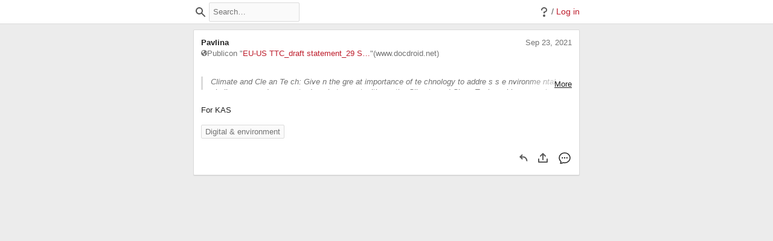

--- FILE ---
content_type: text/html; charset=UTF-8
request_url: https://h.diplomacy.edu/a/1zI3mBxxEeyqWQNxE1yaBQ
body_size: 421
content:
<!DOCTYPE html>
<html lang="en">
  <head>
    <meta charset="UTF-8" />
    <meta name="viewport" content="width=device-width,initial-scale=1" />
    <title>Textus</title>
    <meta property="og:title" content="Annotation by Pavlina@localhost on EU-US TTC_draft statement_29 September 2021.pdf" />
    <meta property="og:description" content="" />
    <meta property="og:image" content="/assets/images/share-image.png" />
    <meta property="og:site_name" content="Hypothes.is" />
    <meta property="og:url" content="https://h.diplomacy.edu/a/1zI3mBxxEeyqWQNxE1yaBQ" />
    
  </head>
  <body>
    <hypothesis-app></hypothesis-app>

    <!-- App Configuration !-->
    <script class="js-hypothesis-config" type="application/json">
      {"apiUrl": "https://h.diplomacy.edu/api/", "authDomain": "localhost", "oauthClientId": "2526c2b4-2aa3-11eb-80a0-57b967220836", "rpcAllowedOrigins": "http://localhost:8001 https://localhost:48001"}
    </script>

    <!-- Client boot script !-->
    <script src="https://h.diplomacy.edu:3001/hypothesis"></script>

  </body>
</html>

--- FILE ---
content_type: text/css; charset=UTF-8
request_url: https://h.diplomacy.edu:3001/hypothesis/1.0.0-dummy-version/build/styles/sidebar.css?84f939
body_size: 89775
content:
@charset "UTF-8";
/*
! tailwindcss v3.1.8 | MIT License | https://tailwindcss.com
*/
/*
1. Prevent padding and border from affecting element width. (https://github.com/mozdevs/cssremedy/issues/4)
2. Allow adding a border to an element by just adding a border-width. (https://github.com/tailwindcss/tailwindcss/pull/116)
*/
*,
::before,
::after {
  box-sizing: border-box; /* 1 */
  border-width: 0; /* 2 */
  border-style: solid; /* 2 */
  border-color: #dbdbdb; /* 2 */
}
::before,
::after {
  --tw-content: '';
}
/*
1. Use a consistent sensible line-height in all browsers.
2. Prevent adjustments of font size after orientation changes in iOS.
3. Use a more readable tab size.
4. Use the user's configured `sans` font-family by default.
*/
html {
  line-height: 1.5; /* 1 */
  -webkit-text-size-adjust: 100%; /* 2 */
  -moz-tab-size: 4; /* 3 */
  tab-size: 4; /* 3 */
  font-family: "Helvetica Neue", Helvetica, Arial, "Lucida Grande", sans-serif; /* 4 */
}
/*
1. Remove the margin in all browsers.
2. Inherit line-height from `html` so users can set them as a class directly on the `html` element.
*/
body {
  margin: 0; /* 1 */
  line-height: inherit; /* 2 */
}
/*
1. Add the correct height in Firefox.
2. Correct the inheritance of border color in Firefox. (https://bugzilla.mozilla.org/show_bug.cgi?id=190655)
3. Ensure horizontal rules are visible by default.
*/
hr {
  height: 0; /* 1 */
  color: inherit; /* 2 */
  border-top-width: 1px; /* 3 */
}
/*
Add the correct text decoration in Chrome, Edge, and Safari.
*/
abbr:where([title]) {
  -webkit-text-decoration: underline dotted;
          text-decoration: underline dotted;
}
/*
Remove the default font size and weight for headings.
*/
h1,
h2,
h3,
h4,
h5,
h6 {
  font-size: inherit;
  font-weight: inherit;
}
/*
Reset links to optimize for opt-in styling instead of opt-out.
*/
a {
  color: inherit;
  text-decoration: inherit;
}
/*
Add the correct font weight in Edge and Safari.
*/
b,
strong {
  font-weight: bolder;
}
/*
1. Use the user's configured `mono` font family by default.
2. Correct the odd `em` font sizing in all browsers.
*/
code,
kbd,
samp,
pre {
  font-family: "Open Sans Mono", Menlo, "DejaVu Sans Mono", monospace; /* 1 */
  font-size: 1em; /* 2 */
}
/*
Add the correct font size in all browsers.
*/
small {
  font-size: 80%;
}
/*
Prevent `sub` and `sup` elements from affecting the line height in all browsers.
*/
sub,
sup {
  font-size: 75%;
  line-height: 0;
  position: relative;
  vertical-align: baseline;
}
sub {
  bottom: -0.25em;
}
sup {
  top: -0.5em;
}
/*
1. Remove text indentation from table contents in Chrome and Safari. (https://bugs.chromium.org/p/chromium/issues/detail?id=999088, https://bugs.webkit.org/show_bug.cgi?id=201297)
2. Correct table border color inheritance in all Chrome and Safari. (https://bugs.chromium.org/p/chromium/issues/detail?id=935729, https://bugs.webkit.org/show_bug.cgi?id=195016)
3. Remove gaps between table borders by default.
*/
table {
  text-indent: 0; /* 1 */
  border-color: inherit; /* 2 */
  border-collapse: collapse; /* 3 */
}
/*
1. Change the font styles in all browsers.
2. Remove the margin in Firefox and Safari.
3. Remove default padding in all browsers.
*/
button,
input,
optgroup,
select,
textarea {
  font-family: inherit; /* 1 */
  font-size: 100%; /* 1 */
  font-weight: inherit; /* 1 */
  line-height: inherit; /* 1 */
  color: inherit; /* 1 */
  margin: 0; /* 2 */
  padding: 0; /* 3 */
}
/*
Remove the inheritance of text transform in Edge and Firefox.
*/
button,
select {
  text-transform: none;
}
/*
1. Correct the inability to style clickable types in iOS and Safari.
2. Remove default button styles.
*/
button,
[type='button'],
[type='reset'],
[type='submit'] {
  -webkit-appearance: button; /* 1 */
  background-color: transparent; /* 2 */
  background-image: none; /* 2 */
}
/*
Use the modern Firefox focus style for all focusable elements.
*/
:-moz-focusring {
  outline: auto;
}
/*
Remove the additional `:invalid` styles in Firefox. (https://github.com/mozilla/gecko-dev/blob/2f9eacd9d3d995c937b4251a5557d95d494c9be1/layout/style/res/forms.css#L728-L737)
*/
:-moz-ui-invalid {
  box-shadow: none;
}
/*
Add the correct vertical alignment in Chrome and Firefox.
*/
progress {
  vertical-align: baseline;
}
/*
Correct the cursor style of increment and decrement buttons in Safari.
*/
::-webkit-inner-spin-button,
::-webkit-outer-spin-button {
  height: auto;
}
/*
1. Correct the odd appearance in Chrome and Safari.
2. Correct the outline style in Safari.
*/
[type='search'] {
  -webkit-appearance: textfield; /* 1 */
  outline-offset: -2px; /* 2 */
}
/*
Remove the inner padding in Chrome and Safari on macOS.
*/
::-webkit-search-decoration {
  -webkit-appearance: none;
}
/*
1. Correct the inability to style clickable types in iOS and Safari.
2. Change font properties to `inherit` in Safari.
*/
::-webkit-file-upload-button {
  -webkit-appearance: button; /* 1 */
  font: inherit; /* 2 */
}
/*
Add the correct display in Chrome and Safari.
*/
summary {
  display: list-item;
}
/*
Removes the default spacing and border for appropriate elements.
*/
blockquote,
dl,
dd,
h1,
h2,
h3,
h4,
h5,
h6,
hr,
figure,
p,
pre {
  margin: 0;
}
fieldset {
  margin: 0;
  padding: 0;
}
legend {
  padding: 0;
}
ol,
ul,
menu {
  list-style: none;
  margin: 0;
  padding: 0;
}
/*
Prevent resizing textareas horizontally by default.
*/
textarea {
  resize: vertical;
}
/*
1. Reset the default placeholder opacity in Firefox. (https://github.com/tailwindlabs/tailwindcss/issues/3300)
2. Set the default placeholder color to the user's configured gray 400 color.
*/
input::placeholder,
textarea::placeholder {
  opacity: 1; /* 1 */
  color: #9ca3af; /* 2 */
}
/*
Set the default cursor for buttons.
*/
button,
[role="button"] {
  cursor: pointer;
}
/*
Make sure disabled buttons don't get the pointer cursor.
*/
:disabled {
  cursor: default;
}
/*
1. Make replaced elements `display: block` by default. (https://github.com/mozdevs/cssremedy/issues/14)
2. Add `vertical-align: middle` to align replaced elements more sensibly by default. (https://github.com/jensimmons/cssremedy/issues/14#issuecomment-634934210)
   This can trigger a poorly considered lint error in some tools but is included by design.
*/
img,
svg,
video,
canvas,
audio,
iframe,
embed,
object {
  display: block; /* 1 */
  vertical-align: middle; /* 2 */
}
/*
Constrain images and videos to the parent width and preserve their intrinsic aspect ratio. (https://github.com/mozdevs/cssremedy/issues/14)
*/
img,
video {
  max-width: 100%;
  height: auto;
}
html, 
body{
  height: 100%;
}
body{
  --tw-bg-opacity: 1;
  background-color: rgb(255 255 255 / var(--tw-bg-opacity));
  font-family: "Helvetica Neue", Helvetica, Arial, "Lucida Grande", sans-serif;
  font-size: 13px;
  line-height: 1.4;
  --tw-text-opacity: 1;
  color: rgb(32 32 32 / var(--tw-text-opacity));
}
a{
  display: inline-block;
  border-radius: 0.125rem;
  --tw-text-opacity: 1;
  color: rgb(189 28 43 / var(--tw-text-opacity));
  -webkit-text-decoration-line: none;
          text-decoration-line: none;
}
a:active, 
a:focus{
  -webkit-text-decoration-line: none;
          text-decoration-line: none;
}
a:hover{
  --tw-text-opacity: 1;
  color: rgb(132 20 30 / var(--tw-text-opacity));
  -webkit-text-decoration-line: none;
          text-decoration-line: none;
}
p{
  -webkit-hyphens: auto;
          hyphens: auto;
}
*, ::before, ::after{
  --tw-border-spacing-x: 0;
  --tw-border-spacing-y: 0;
  --tw-translate-x: 0;
  --tw-translate-y: 0;
  --tw-rotate: 0;
  --tw-skew-x: 0;
  --tw-skew-y: 0;
  --tw-scale-x: 1;
  --tw-scale-y: 1;
  --tw-pan-x:  ;
  --tw-pan-y:  ;
  --tw-pinch-zoom:  ;
  --tw-scroll-snap-strictness: proximity;
  --tw-ordinal:  ;
  --tw-slashed-zero:  ;
  --tw-numeric-figure:  ;
  --tw-numeric-spacing:  ;
  --tw-numeric-fraction:  ;
  --tw-ring-inset:  ;
  --tw-ring-offset-width: 0px;
  --tw-ring-offset-color: #fff;
  --tw-ring-color: rgb(89 167 232 / 1.0);
  --tw-ring-offset-shadow: 0 0 #0000;
  --tw-ring-shadow: 0 0 #0000;
  --tw-shadow: 0 0 #0000;
  --tw-shadow-colored: 0 0 #0000;
  --tw-blur:  ;
  --tw-brightness:  ;
  --tw-contrast:  ;
  --tw-grayscale:  ;
  --tw-hue-rotate:  ;
  --tw-invert:  ;
  --tw-saturate:  ;
  --tw-sepia:  ;
  --tw-drop-shadow:  ;
  --tw-backdrop-blur:  ;
  --tw-backdrop-brightness:  ;
  --tw-backdrop-contrast:  ;
  --tw-backdrop-grayscale:  ;
  --tw-backdrop-hue-rotate:  ;
  --tw-backdrop-invert:  ;
  --tw-backdrop-opacity:  ;
  --tw-backdrop-saturate:  ;
  --tw-backdrop-sepia:  ;
}
::-webkit-backdrop{
  --tw-border-spacing-x: 0;
  --tw-border-spacing-y: 0;
  --tw-translate-x: 0;
  --tw-translate-y: 0;
  --tw-rotate: 0;
  --tw-skew-x: 0;
  --tw-skew-y: 0;
  --tw-scale-x: 1;
  --tw-scale-y: 1;
  --tw-pan-x:  ;
  --tw-pan-y:  ;
  --tw-pinch-zoom:  ;
  --tw-scroll-snap-strictness: proximity;
  --tw-ordinal:  ;
  --tw-slashed-zero:  ;
  --tw-numeric-figure:  ;
  --tw-numeric-spacing:  ;
  --tw-numeric-fraction:  ;
  --tw-ring-inset:  ;
  --tw-ring-offset-width: 0px;
  --tw-ring-offset-color: #fff;
  --tw-ring-color: rgb(89 167 232 / 1.0);
  --tw-ring-offset-shadow: 0 0 #0000;
  --tw-ring-shadow: 0 0 #0000;
  --tw-shadow: 0 0 #0000;
  --tw-shadow-colored: 0 0 #0000;
  --tw-blur:  ;
  --tw-brightness:  ;
  --tw-contrast:  ;
  --tw-grayscale:  ;
  --tw-hue-rotate:  ;
  --tw-invert:  ;
  --tw-saturate:  ;
  --tw-sepia:  ;
  --tw-drop-shadow:  ;
  --tw-backdrop-blur:  ;
  --tw-backdrop-brightness:  ;
  --tw-backdrop-contrast:  ;
  --tw-backdrop-grayscale:  ;
  --tw-backdrop-hue-rotate:  ;
  --tw-backdrop-invert:  ;
  --tw-backdrop-opacity:  ;
  --tw-backdrop-saturate:  ;
  --tw-backdrop-sepia:  ;
}
::backdrop{
  --tw-border-spacing-x: 0;
  --tw-border-spacing-y: 0;
  --tw-translate-x: 0;
  --tw-translate-y: 0;
  --tw-rotate: 0;
  --tw-skew-x: 0;
  --tw-skew-y: 0;
  --tw-scale-x: 1;
  --tw-scale-y: 1;
  --tw-pan-x:  ;
  --tw-pan-y:  ;
  --tw-pinch-zoom:  ;
  --tw-scroll-snap-strictness: proximity;
  --tw-ordinal:  ;
  --tw-slashed-zero:  ;
  --tw-numeric-figure:  ;
  --tw-numeric-spacing:  ;
  --tw-numeric-fraction:  ;
  --tw-ring-inset:  ;
  --tw-ring-offset-width: 0px;
  --tw-ring-offset-color: #fff;
  --tw-ring-color: rgb(89 167 232 / 1.0);
  --tw-ring-offset-shadow: 0 0 #0000;
  --tw-ring-shadow: 0 0 #0000;
  --tw-shadow: 0 0 #0000;
  --tw-shadow-colored: 0 0 #0000;
  --tw-blur:  ;
  --tw-brightness:  ;
  --tw-contrast:  ;
  --tw-grayscale:  ;
  --tw-hue-rotate:  ;
  --tw-invert:  ;
  --tw-saturate:  ;
  --tw-sepia:  ;
  --tw-drop-shadow:  ;
  --tw-backdrop-blur:  ;
  --tw-backdrop-brightness:  ;
  --tw-backdrop-contrast:  ;
  --tw-backdrop-grayscale:  ;
  --tw-backdrop-hue-rotate:  ;
  --tw-backdrop-invert:  ;
  --tw-backdrop-opacity:  ;
  --tw-backdrop-saturate:  ;
  --tw-backdrop-sepia:  ;
}
.container{
  width: 100%;
  margin-right: auto;
  margin-left: auto;
  padding-right: 9px;
  padding-left: 9px;
}
.\!container{
  width: 100% !important;
  margin-right: auto !important;
  margin-left: auto !important;
  padding-right: 9px !important;
  padding-left: 9px !important;
}
@media (min-width: 768px){
  .container{
    max-width: 768px;
    padding-right: 4rem;
    padding-left: 4rem;
  }
  .\!container{
    max-width: 768px !important;
    padding-right: 4rem !important;
    padding-left: 4rem !important;
  }
}
.StyledText{
  font-family: "Helvetica Neue", Helvetica, Arial, "Lucida Grande", sans-serif;
  font-weight: 400;
  line-height: 1.375;
}
.StyledText img, 
.StyledText pre, 
.StyledText blockquote, 
.StyledText ul, 
.StyledText ol{
  margin-top: 1em;
  margin-bottom: 1em;
}
.StyledText p, 
.StyledText ul > li, 
.StyledText ol > li{
  margin-top: 0.66667em;
  margin-bottom: 0.66667em;
}
.StyledText h1, 
.StyledText h2, 
.StyledText h3, 
.StyledText h4, 
.StyledText h5, 
.StyledText h6{
  margin-top: 1.3333em;
  margin-bottom: 0.66667em;
}
.StyledText h1 + *, 
.StyledText h2 + *, 
.StyledText h3 + *, 
.StyledText h4 + *, 
.StyledText h5 + *, 
.StyledText h6 + *{
  margin-top: 0px;
}
.StyledText :first-child:not(ul > li, ol > li){
  margin-top: 0px;
}
.StyledText :last-child{
  margin-bottom: 0px;
}
.StyledText h1{
  font-size: 2.074em;
  font-weight: 600;
}
.StyledText h2{
  font-size: 1.728em;
  font-weight: 600;
}
.StyledText h3{
  font-size: 1.44em;
  font-weight: 600;
}
.StyledText h4{
  font-size: 1.2em;
  font-weight: 500;
}
.StyledText h5, 
.StyledText h6{
  font-size: 1.2em;
  font-weight: 400;
}
.StyledText ul{
  margin-left: 1em;
  list-style-position: outside;
  list-style-type: disc;
}
.StyledText ol{
  margin-left: 1em;
  list-style-position: outside;
  list-style-type: decimal;
}
.StyledText ul > li, 
.StyledText ol > li{
  margin-left: 1em;
}
.StyledText code{
  font-family: "Open Sans Mono", Menlo, "DejaVu Sans Mono", monospace;
  font-size: 0.875em;
}
.StyledText pre code{
  display: block;
  overflow: scroll;
  border-radius: 0.125rem;
  --tw-bg-opacity: 1;
  background-color: rgb(242 242 242 / var(--tw-bg-opacity));
  padding: 0.75rem;
}
.StyledText a{
  -webkit-text-decoration-line: underline;
          text-decoration-line: underline;
}
.StyledText blockquote{
  border-left-width: 3px;
  padding-left: 1em;
  padding-right: 1em;
  font-style: italic;
  --tw-text-opacity: 1;
  color: rgb(115 115 115 / var(--tw-text-opacity));
}
.bg-thread-line{
  --tw-gradient-from: #dbdbdb;
  --tw-gradient-to: rgb(219 219 219 / 0);
  --tw-gradient-stops: var(--tw-gradient-from), var(--tw-gradient-to);
}
.bg-thread-line:hover{
  --tw-gradient-from: #a6a6a6;
  --tw-gradient-to: rgb(166 166 166 / 0);
  --tw-gradient-stops: var(--tw-gradient-from), var(--tw-gradient-to);
}
.bg-thread-line{
  background-position: center;
  background-repeat: no-repeat;
    background-image: repeating-linear-gradient(180deg, var(--tw-gradient-from), var(--tw-gradient-from) 4px, transparent 4px, transparent 6px, var(--tw-gradient-from) 6px);
    background-size: 1px 100%;
}
/**
 * Return a length value for use in spacing between (margin) or around
 * (padding) elements.
 *
 * @param {number} [$space-unit] - The relative size of the space desired,
 *   from 0 (no space) to 9 (lots of space). Default 5.
 */
/**
 * Add border styles for all element sides (default) or a specific single side
 *
 * @param {'left'|'right'|'bottom'|'top'} [$side]
 */
/**
 * Style a shadow off of the element. `$active` variant is larger, darker,
 * intended for hovered/active elements.
 *
 * @param {boolean} [$active]
 */
/**
 * Override CSS rules.
 *
 * This mixin serves two purposes:
 * - Allows developers to be explicit that the contained CSS rule-set overrides
 *   styling imposed by another pattern
 * - Increases the specificity of the contained rule-set to aid in overriding
 *
 * Current implementation: Use the :not pseudo-class to increase specifity.
 */ /**
 * Add stylized focus to interactive elements such <input> or <textarea>
 *
 * @param {boolean} [$inset] -
 *   The focus style is implemented with a box-shadow and this parameter determines whether
 *   the box-shadow should be inset on the element. Set this to true when the element
 *   may be adjacent to another in order to prevent part of the outline from being obscured.
 */
/**
 * Display an outline on an element only when it has keyboard focus.
 *
 * This requires the browser to support the :focus-visible pseudo-selector [1]
 * or for the JS polyfill [2] to be loaded.
 *
 * [1] https://developer.mozilla.org/en-US/docs/Web/CSS/:focus-visible
 * [2] https://github.com/WICG/focus-visible
 *
 * @param {boolean} $inset - Does the outline render inset or not
 */
/**
 * Apply a margin to all sides (default) or designated `$side` in specified
 * `$size` (default: spacing-unit 5)
 *
 * @param {number} [$size] - spacing-unit 0-9, default 5
 * @param {'left'|'right'|'top'|'bottom'} [$side]
 */
/**
 * Apply padding to all sides (default) or designated `$side` in specified
 * `$size` (default: spacing-unit 3)
 *
 * @param {number} [$size] - spacing-unit 0-9, default 3
 * @param {'left'|'right'|'top'|'bottom'} [$side]
 */
/**
 * Abstract mixin for establishing basic flex container. External users should
 * use `row` or `column` as needed. Default values here reflect default CSS
 * values for flex rules.
 *
 * @param {string} $direction [row] - value for flex-direction (row or column).
 * @param {string} $justify [flex-start] - How to align contents on main axis.
 *                                    Accepts and maps special value of 'right'
 *                                   (roughly analogous to horizontal alignment)
 * @param {string} $align [stretch] - How to align contents on cross axis.
 *                                    (roughly analogous to vertical alignment)
 */
/**
 * Establish a column (flex-direction: column) flex container.
 *
 * @param {string} $justify [flex-start] - How to justify flex contents
 * @param {string} $align [stretch] - How to align flex contents
 */
/**
 * Establish a row (flex-direction: column) flex container.
 *
 * @param {string} $justify [flex-start] - How to justify flex contents
 * @param {string} $align [stretch] - How to align flex contents
 */
/**
 * Put `$size` of vertical space between all immediate children.
 *
 * @param {length} [$size] - Relative size of spacing, 0 - 9. Default 5
 */
/**
 * Put `$size` of horizontal space between all immediate children.
 *
 * @param {length} [$size] - Relative size of spacing, 0 - 9. Default 3
 */
/**
 * Position an element vertically and horizontally within the viewport
 */
/**
 * Position an element, absolutely, vertically and horizontally
 */
/**
 * Semi-opaque overlay, full-viewport
 */
/**
 * General styling for a text-like input
 */
/**
 * Styling for <input type="text" />. Includes a state class for errors.
 */
/**
 * A pattern for pairing a text input (left) with an icon-only button (right).
 *
 * Removes border radiuses where the two elements touch, and adds a border
 * to the button to align with the `input`.
 *
 * Sample usage:
 *  <div.hyp-text-input-with-button />
 *   <input.hyp-text-input />
 *   <button.hyp-IconButton />
 *  </div>
 */
/**
 * Style a <label> element that wraps around its input, e.g.
 *
 * <label>
 *  <input type="checkbox" />
 *  <span>I am a label</span>
 * </label>
 */
/**
 * A checkbox input field.
 *
 * Style appearance of <input[type="checkbox"]> using an <svg> element.
 *
 * Style the input itself such that it is not visible to sighted users, and
 * instead use the SVG for checkbox appearance. The SVG and input are composited
 * such that users are still interacting with the input.
 *
 * See https://www.sarasoueidan.com/blog/inclusively-hiding-and-styling-checkboxes-and-radio-buttons/
 *
 * The <svg> element should be contained within a <span> immediately following
 * (adjacent sibling to) the <input>:
 *
 *   <input type="checkbox" />
 *   <span> <!-- generated by SvgIcon -->
 *     <svg.hyp-svg-checkbox>
 *       <rect.hyp-svg-checkbox--background />
 *       <polyline.hyp-svg-checkbox--checkmark />
 *     </svg>
 *   </span>
 */
.Hyp-LabeledCheckbox {
  cursor: pointer;
  display: flex;
  flex-direction: row;
  justify-content: flex-start;
  align-items: center;
}
.Hyp-LabeledCheckbox > :not(:first-child) {
  margin-left: 0.25rem;
}
.Hyp-LabeledCheckbox > :first-child {
  margin-left: 0;
}
.Hyp-LabeledCheckbox > :last-child {
  margin-right: 0;
}

.Hyp-Checkbox {
  cursor: pointer;
  position: absolute;
  width: 1em;
  height: 1em;
  opacity: 0.00001;
}
.Hyp-Checkbox + span:not(#increase-specificity) {
  margin-left: 0;
}
.Hyp-Checkbox + span > svg {
  width: 1em;
  height: 1em;
}
.Hyp-Checkbox + span > svg * {
  transition: all 0.1s linear;
}
.Hyp-Checkbox:focus + span > svg {
  outline: none;
  box-shadow: 0 0 0 2px #59a7e8;
}
.Hyp-Checkbox:focus:not(:focus-visible) + span > svg {
  outline: none;
  box-shadow: none;
}
.Hyp-Checkbox:not(:checked) + span .hyp-svg-checkbox--background {
  stroke: #737373;
}
.Hyp-Checkbox:checked + span .hyp-svg-checkbox--background {
  fill: white;
  stroke: #3f3f3f;
}
.Hyp-Checkbox:checked + span .hyp-svg-checkbox--checkmark {
  stroke: #3f3f3f;
}

/**
 * This mixin allows other mixins to declare rules that should only apply
 * when a particular theme is active.
 *
 * The only known theme at present is the "clean" theme and it only applies
 * to the client (Sidebar, Notebook) application.
 *
 * The client application provides relatively minimalistic support for a
 * "clean" theme by applying a `theme-clean` class to the application container
 * element.
 *
 * For example, let's say that the clean-theme variant of a pattern called
 * `banana` should not have any borders applied. Its mixin can be written:
 *
 * @mixin banana {
 *  border: 1px solid pink;
 *  @include theme('clean') {
 *    border: none;
 *  }
 * }
 *
 * .hyp-banana {
 *   @include banana;
 * }
 *
 * This would result in CSS:
 *
 * .hyp-banana {
 *   border: 1px solid pink;
 * }
 *
 * .theme-clean .hyp-banana {
 *   border: none;
 * }
 *
 * Note: As implemented here, theming increases specificity. Rules defined in
 * theming cannot be overridden with utility classes as currently structured.
 */
/**
 * Patterns that are composites of multiple atomic utilities, but
 * are not standalone components.
 */
/**
 * Give an element a border, background color and internal vertical spacing
 */
/**
 * A frame with a shadow and (optional) shadow hover effect. Fills available
 * horizontal space.
 *
 * @param {boolean} [$with-hover] - Should this frame have a hover effect?
 */
/**
 * A container that lays out a collection of actions—typically buttons. Default
 * to a row layout, but also available as `column`.
 *
 * @param {'row'|'column'} [$direction]
 */
/**
 * A modal container, with responsive positioning and sizing.
 *
 * A modal should contain one immediate-child element; in most cases, an
 * element that applies the dialog[1] pattern. Content within the dialog
 * (grandchild elements of modal) can be managed with `overflow` rules so as not
 * to exceed the size constraints of the modal within the viewport.
 *
 * Example structure follows:
 *
 * <modal>
 *   <dialog>
 *     <div /> <!-- dialog can contain any arbitrary content -->
 *     <div style="overflow: auto">
 *       This content will scroll vertically if it is too tall for the
 *       available space in the modal.
 *     </div>
 *     <div />
 *     ...
 *   </dialog>
 * </modal>
 *
 * [1]: The modal's immediate child need not specifically apply the dialog
 *      pattern, but any element that needs to manage overflow within the modal
 *      must be a grandchild of the modal container element.
 */
/**
 * A scrolling "frame" that shows scroll-hint shadows at the top and bottom
 * of the frame if:
 *  - The content height exceeds the frame height: i.e. can be scrolled, and
 *  - The content is scrollable in the shadow's direction (up or down)
 *
 * Shadows are not visible once the frame has been scrolled all the way in the
 * shadow's direction. Shadows are not visible if the height of the content
 * does not overflow the frame (is not scrollable).
 *
 * The shadow hinting is handled by four positioned background gradients:
 *   - One gradient each at top and bottom of frame that obscure the shadow hints
 *     (shadow covers). These use `background-attachment: local`, which makes
 *     their position fixed to the _content_ within the scrollbox.
 *   - One gradient each at the top and the bottom of the frame that are the
 *     shadow hints (shadows). These use `background-attachment: scroll` such
 *     that they are always positioned at the top and the bottom of the
 *     _scrollbox_ frame. When these positions align with the positions of the
 *     shadow covers--at the top and the bottom of the overflowing content--
 *     they will be obscured by those shadow covers.
 *
 * See https://lea.verou.me/2012/04/background-attachment-local/
 *
 * Safari's behavior is different because of a bug with
 * `background-attachment: local`.
 * See https://bugs.webkit.org/show_bug.cgi?id=219324
 * In Safari:
 *   - Scroll-hint shadows do not appear if content does not overflow (this is
 *     consistent with other browsers)
 *   - Only the bottom scroll-hint shadow appears if content overflows
 *   - The bottom scroll-hint shadow is always present, even if content is
 *     fully scrolled
 *
 * @param {CSSLength} [$shadow-top-position=0] - Top scroll-indicating shadow
 *   (y) position. Default 0: at top edge of scrollbox. Use case: move
 *   shadow down to accommodate a sticky header of a known height, such that the
 *   shadow appears below the header(s).
 * @param {CSSLength} [$shadow-bottom-position=100%] - Bottom scroll-indicating
 *   shadow position relative to scrollbox. Default 100%: flush to bottom.
 */
/**
 * A scrollbox with the top shadow repositioned down by touch-target-size
 * to accommodate, e.g., a sticky header at the top of the scrollable content.
 */
/**
 * A sticky container that is sized one-touch-unit high. This is currently
 * expanded upon by table styling, but not used in other patterns (yet).
 */
.Hyp-Frame {
  padding: 1rem;
  border: 1px solid #dbdbdb;
  border-radius: 2px;
  background-color: white;
}
.Hyp-Frame > :not(:first-child) {
  margin-top: 1rem;
}
.Hyp-Frame > :first-child {
  margin-top: 0;
}
.Hyp-Frame > :last-child {
  margin-bottom: 0;
}
.theme-clean .Hyp-Frame {
  border: none;
}

.Hyp-Card {
  padding: 1rem;
  border: 1px solid #dbdbdb;
  border-radius: 2px;
  background-color: white;
  /* offset-x | offset-y | blur-radius | color */
  box-shadow: 0px 1px 1px rgba(0, 0, 0, 0.1);
  width: 100%;
}
.Hyp-Card > :not(:first-child) {
  margin-top: 1rem;
}
.Hyp-Card > :first-child {
  margin-top: 0;
}
.Hyp-Card > :last-child {
  margin-bottom: 0;
}
.theme-clean .Hyp-Card {
  border: none;
}
.Hyp-Card:hover, .Hyp-Card.is-focused {
  /* offset-x | offset-y | blur-radius | spread-radius | color */
  box-shadow: 0px 2px 3px 0px rgba(0, 0, 0, 0.15);
}
.theme-clean .Hyp-Card {
  box-shadow: none;
}

.Hyp-Actions,
.Hyp-Actions--row {
  display: flex;
  flex-direction: row;
  justify-content: flex-end;
  align-items: stretch;
}
.Hyp-Actions > :not(:first-child),
.Hyp-Actions--row > :not(:first-child) {
  margin-left: 0.75rem;
}
.Hyp-Actions > :first-child,
.Hyp-Actions--row > :first-child {
  margin-left: 0;
}
.Hyp-Actions > :last-child,
.Hyp-Actions--row > :last-child {
  margin-right: 0;
}

.Hyp-Actions--column {
  display: flex;
  flex-direction: column;
  justify-content: flex-start;
  align-items: stretch;
}
.Hyp-Actions--column > :not(:first-child) {
  margin-top: 0.5rem;
}
.Hyp-Actions--column > :first-child {
  margin-top: 0;
}
.Hyp-Actions--column > :last-child {
  margin-bottom: 0;
}

.Hyp-Scrollbox {
  overflow: auto;
  border: 1px solid #dbdbdb;
  position: relative;
  height: 100%;
  width: 100%;
  background: linear-gradient(white 30%, rgba(255, 255, 255, 0)) 0 0, linear-gradient(rgba(255, 255, 255, 0), white 70%) 0 100%, linear-gradient(to bottom, rgba(0, 0, 0, 0.1), rgba(0, 0, 0, 0.05) 5px, rgba(255, 255, 255, 0) 70%) 0 0, linear-gradient(to top, rgba(0, 0, 0, 0.1), rgba(0, 0, 0, 0.05) 5px, rgba(255, 255, 255, 0) 70%) 0 100%;
  background-repeat: no-repeat;
  background-color: white;
  background-size: 100% 40px, 100% 40px, 100% 14px, 100% 14px;
  background-attachment: local, local, scroll, scroll;
}

.Hyp-Scrollbox--with-header {
  overflow: auto;
  border: 1px solid #dbdbdb;
  position: relative;
  height: 100%;
  width: 100%;
  background: linear-gradient(white 30%, rgba(255, 255, 255, 0)) 0 44px, linear-gradient(rgba(255, 255, 255, 0), white 70%) 0 100%, linear-gradient(to bottom, rgba(0, 0, 0, 0.1), rgba(0, 0, 0, 0.05) 5px, rgba(255, 255, 255, 0) 70%) 0 44px, linear-gradient(to top, rgba(0, 0, 0, 0.1), rgba(0, 0, 0, 0.05) 5px, rgba(255, 255, 255, 0) 70%) 0 100%;
  background-repeat: no-repeat;
  background-color: white;
  background-size: 100% 40px, 100% 40px, 100% 14px, 100% 14px;
  background-attachment: local, local, scroll, scroll;
}

/**
 * A panel is a card that adds an optional header and/or close button positioning.
 * Panels using an icon-only button as a close button should use the `--closeable`
 * modifier.
 */
.Hyp-Dialog {
  padding: 1rem;
  border: 1px solid #dbdbdb;
  border-radius: 2px;
  background-color: white;
  /* offset-x | offset-y | blur-radius | color */
  box-shadow: 0px 1px 1px rgba(0, 0, 0, 0.1);
  width: 100%;
}
.Hyp-Dialog:focus {
  outline: none;
  box-shadow: 0 0 0 2px #59a7e8;
}
.js-focus-visible .Hyp-Dialog:focus:not(.focus-visible) {
  outline: none;
  box-shadow: none;
}
.Hyp-Dialog:focus:not(:focus-visible) {
  outline: none;
  box-shadow: none;
}
.Hyp-Dialog > :not(:first-child) {
  margin-top: 1rem;
}
.Hyp-Dialog > :first-child {
  margin-top: 0;
}
.Hyp-Dialog > :last-child {
  margin-bottom: 0;
}
.theme-clean .Hyp-Dialog {
  border: none;
}
.Hyp-Dialog:hover, .Hyp-Dialog.is-focused {
  /* offset-x | offset-y | blur-radius | spread-radius | color */
  box-shadow: 0px 2px 3px 0px rgba(0, 0, 0, 0.15);
}
.theme-clean .Hyp-Dialog {
  box-shadow: none;
  border: 1px solid #dbdbdb;
}
.Hyp-Dialog > .Hyp-Dialog__header {
  display: flex;
  flex-direction: row;
  justify-content: flex-start;
  align-items: center;
  border-bottom: 1px solid #dbdbdb;
  padding-bottom: 1rem;
}
.Hyp-Dialog > .Hyp-Dialog__header > :not(:first-child) {
  margin-left: 0.5rem;
}
.Hyp-Dialog > .Hyp-Dialog__header > :first-child {
  margin-left: 0;
}
.Hyp-Dialog > .Hyp-Dialog__header > :last-child {
  margin-right: 0;
}
.Hyp-Dialog__title {
  font-size: 1.1em;
  color: #bd1c2b;
  font-weight: 600;
  line-height: 1;
  flex-grow: 1;
}
.Hyp-Dialog--closeable .Hyp-Dialog__header {
  padding-bottom: 0.25rem;
  margin-top: -0.5rem;
}
.Hyp-Dialog--closeable > .Hyp-Dialog__header .Hyp-Dialog__close {
  font-size: 1.375em;
  margin-right: -0.75rem;
}
.Hyp-Dialog__content > :not(:first-child) {
  margin-top: 1rem;
}
.Hyp-Dialog__content > :first-child {
  margin-top: 0;
}
.Hyp-Dialog__content > :last-child {
  margin-bottom: 0;
}
.Hyp-Dialog__actions {
  display: flex;
  flex-direction: row;
  justify-content: flex-end;
  align-items: stretch;
}
.Hyp-Dialog__actions > :not(:first-child) {
  margin-left: 0.75rem;
}
.Hyp-Dialog__actions > :first-child {
  margin-left: 0;
}
.Hyp-Dialog__actions > :last-child {
  margin-right: 0;
}

.Hyp-Link {
  display: inline-block;
  color: #bd1c2b;
  text-decoration: none;
  border-radius: 2px;
}
.Hyp-Link:focus {
  outline: none;
  box-shadow: 0 0 0 2px #59a7e8;
}
.js-focus-visible .Hyp-Link:focus:not(.focus-visible) {
  outline: none;
  box-shadow: none;
}
.Hyp-Link:focus:not(:focus-visible) {
  outline: none;
  box-shadow: none;
}
.Hyp-Link:active, .Hyp-Link:focus {
  text-decoration: none;
}
.Hyp-Link:hover {
  text-decoration: none;
  color: #84141e;
}

.Hyp-Modal__overlay {
  z-index: 10;
  position: fixed;
  top: 0;
  left: 0;
  bottom: 0;
  right: 0;
  background-color: rgba(0, 0, 0, 0.5);
}

.Hyp-Modal {
  z-index: 20;
  position: fixed;
  top: 50%;
  left: 50%;
  transform: translate(-50%, -50%);
  width: 90vw;
  max-width: 90vw;
  max-height: 90vh;
}
@media screen and (min-width: 48rem) {
  .Hyp-Modal {
    width: auto;
    min-width: 28rem;
    max-width: 44rem;
    max-width: min(44rem, 90vw);
  }
}
@media screen and (min-height: 32rem) {
  .Hyp-Modal {
    top: 10vh;
    max-height: 80vh;
    transform: translate(-50%, 0);
  }
}
.Hyp-Modal > * {
  display: flex;
  flex-direction: column;
  justify-content: flex-start;
  align-items: stretch;
  max-height: 90vh;
}
@media screen and (min-height: 32rem) {
  .Hyp-Modal > * {
    max-height: 80vh;
  }
}

.Hyp-Panel {
  padding: 1rem;
  border: 1px solid #dbdbdb;
  border-radius: 2px;
  background-color: white;
  /* offset-x | offset-y | blur-radius | color */
  box-shadow: 0px 1px 1px rgba(0, 0, 0, 0.1);
  width: 100%;
}
.Hyp-Panel:focus {
  outline: none;
  box-shadow: 0 0 0 2px #59a7e8;
}
.js-focus-visible .Hyp-Panel:focus:not(.focus-visible) {
  outline: none;
  box-shadow: none;
}
.Hyp-Panel:focus:not(:focus-visible) {
  outline: none;
  box-shadow: none;
}
.Hyp-Panel > :not(:first-child) {
  margin-top: 1rem;
}
.Hyp-Panel > :first-child {
  margin-top: 0;
}
.Hyp-Panel > :last-child {
  margin-bottom: 0;
}
.theme-clean .Hyp-Panel {
  border: none;
}
.Hyp-Panel:hover, .Hyp-Panel.is-focused {
  /* offset-x | offset-y | blur-radius | spread-radius | color */
  box-shadow: 0px 2px 3px 0px rgba(0, 0, 0, 0.15);
}
.theme-clean .Hyp-Panel {
  box-shadow: none;
  border: 1px solid #dbdbdb;
}
.Hyp-Panel > .Hyp-Panel__header {
  display: flex;
  flex-direction: row;
  justify-content: flex-start;
  align-items: center;
  border-bottom: 1px solid #dbdbdb;
  padding-bottom: 1rem;
}
.Hyp-Panel > .Hyp-Panel__header > :not(:first-child) {
  margin-left: 0.5rem;
}
.Hyp-Panel > .Hyp-Panel__header > :first-child {
  margin-left: 0;
}
.Hyp-Panel > .Hyp-Panel__header > :last-child {
  margin-right: 0;
}
.Hyp-Panel__title {
  font-size: 1.1em;
  color: #bd1c2b;
  font-weight: 600;
  line-height: 1;
  flex-grow: 1;
}
.Hyp-Panel--closeable .Hyp-Panel__header {
  padding-bottom: 0.25rem;
  margin-top: -0.5rem;
}
.Hyp-Panel--closeable > .Hyp-Panel__header .Hyp-Panel__close {
  font-size: 1.375em;
  margin-right: -0.75rem;
}
.Hyp-Panel__content > :not(:first-child) {
  margin-top: 1rem;
}
.Hyp-Panel__content > :first-child {
  margin-top: 0;
}
.Hyp-Panel__content > :last-child {
  margin-bottom: 0;
}
.Hyp-Panel__actions {
  display: flex;
  flex-direction: row;
  justify-content: flex-end;
  align-items: stretch;
}
.Hyp-Panel__actions > :not(:first-child) {
  margin-left: 0.75rem;
}
.Hyp-Panel__actions > :first-child {
  margin-left: 0;
}
.Hyp-Panel__actions > :last-child {
  margin-right: 0;
}

/**
 * Style an svg icon as a loading spinner
 *
 * @param {'small'|'medium'|'large'} [$size='medium'] - Relative size of
 *   spinner image
 */
/**
 * Style a container with an svg.&__spinner as a full-screen loading spinner,
 * by applying an overlay to the container and fixed-centered positioning to
 * the contained svg icon
 */
.Hyp-Spinner--small {
  color: #737373;
  font-size: 1em;
}

.Hyp-Spinner,
.Hyp-Spinner--medium {
  color: #737373;
  font-size: 2em;
}

.Hyp-Spinner--large {
  color: #737373;
  font-size: 4em;
}

.Hyp-FullScreenSpinner {
  z-index: 10;
  position: fixed;
  top: 0;
  left: 0;
  bottom: 0;
  right: 0;
  background-color: rgba(255, 255, 255, 0.5);
}
.Hyp-FullScreenSpinner__spinner {
  z-index: 20;
  position: fixed;
  top: 50%;
  left: 50%;
  transform: translate(-50%, -50%);
}

.Hyp-Icon {
  display: block;
  width: 1em;
  height: 1em;
}

/* Make the wrapper element's size match the contained `svg` element  */
.Hyp-SvgIcon {
  display: flex;
}
.Hyp-SvgIcon--inline {
  display: inline;
}

.Hyp-Table-Scrollbox {
  min-height: 132px;
}
.Hyp-Table-Scrollbox__loading {
  position: absolute;
  top: 50%;
  left: 50%;
  transform: translate(-50%, -50%);
  margin-top: 22px;
}
.Hyp-Table-Scrollbox__message {
  position: absolute;
  top: 50%;
  left: 50%;
  transform: translate(-50%, -50%);
  display: flex;
  flex-direction: row;
  justify-content: center;
  align-items: stretch;
  padding: 0.5rem;
  width: 100%;
  top: 88px;
}

.Hyp-Table {
  border-collapse: separate;
  border-spacing: 0;
  table-layout: fixed;
  width: 100%;
  color: #202020;
}
.Hyp-Table:focus {
  outline: none;
  box-shadow: 0 0 0 2px #59a7e8;
}
.js-focus-visible .Hyp-Table:focus:not(.focus-visible) {
  outline: none;
  box-shadow: none;
}
.Hyp-Table:focus:not(:focus-visible) {
  outline: none;
  box-shadow: none;
}
.Hyp-Table th,
.Hyp-Table td {
  padding: 0.5rem;
  line-height: 1;
}
.Hyp-Table td {
  border-top: 1px solid #dbdbdb;
}
.Hyp-Table__header {
  position: -webkit-sticky;
  position: sticky;
  top: 0;
  height: 44px;
  padding: 0.5rem;
  font-weight: bold;
  background-color: white;
  width: 100%;
  border-bottom: 1px solid #9c9c9c;
  background-color: #ececec;
  z-index: 1;
  text-align: left;
}
.Hyp-Table__header__heading {
  display: flex;
  flex-direction: row;
  justify-content: center;
  align-items: center;
  height: 100%;
}
.Hyp-Table tbody {
  cursor: pointer;
}
.Hyp-Table tr {
  height: 44px;
  padding: 0.5rem;
}
.Hyp-Table tr:first-child td {
  border-top: none;
}
.Hyp-Table tr.is-selected td {
  background-color: #595969;
  color: white;
}
.Hyp-Table tr:hover:not(.is-selected) {
  background-color: rgba(186, 186, 196, 0.2666666667);
}
.Hyp-Table tr:nth-child(odd):not(.is-selected) {
  background-color: rgba(0, 0, 0, 0.025);
}

.Hyp-TextInput {
  border: 1px solid #dbdbdb;
  padding: 0.5rem;
  background-color: #fafafa;
  color: #202020;
  border-radius: 2px;
}
.Hyp-TextInput:focus {
  outline: none;
  box-shadow: 0 0 0 2px #59a7e8 inset;
}
.Hyp-TextInput.has-error, .Hyp-TextInput.is-error {
  outline: none;
  box-shadow: 0 0 0 2px #d93c3f inset;
}
.Hyp-TextInput::placeholder {
  color: #737373;
}
.Hyp-TextInput:focus {
  background-color: white;
}
.Hyp-TextInput:focus::placeholder {
  color: #a6a6a6;
}

.Hyp-TextInputWithButton {
  display: flex;
  flex-direction: row;
  justify-content: flex-start;
  align-items: stretch;
  width: 100%;
}
.Hyp-TextInputWithButton input {
  border: 1px solid #dbdbdb;
  padding: 0.5rem;
  background-color: #fafafa;
  color: #202020;
  border-radius: 2px;
  flex-grow: 1;
  border-top-right-radius: 0;
  border-bottom-right-radius: 0;
}
.Hyp-TextInputWithButton input:focus {
  outline: none;
  box-shadow: 0 0 0 2px #59a7e8 inset;
}
.Hyp-TextInputWithButton input.has-error, .Hyp-TextInputWithButton input.is-error {
  outline: none;
  box-shadow: 0 0 0 2px #d93c3f inset;
}
.Hyp-TextInputWithButton input::placeholder {
  color: #737373;
}
.Hyp-TextInputWithButton input:focus {
  background-color: white;
}
.Hyp-TextInputWithButton input:focus::placeholder {
  color: #a6a6a6;
}
.Hyp-TextInputWithButton button {
  border: 1px solid #dbdbdb;
  border-top-left-radius: 0;
  border-bottom-left-radius: 0;
  border-left: 0;
}

.Hyp-Thumbnail {
  padding: 0.75rem;
  background-color: #f2f2f2;
  width: 100%;
  height: 100%;
}
.Hyp-Thumbnail__content {
  display: flex;
  flex-direction: column;
  justify-content: center;
  align-items: center;
  font-size: 2em;
  color: #9c9c9c;
  background-color: white;
  width: 100%;
  height: 100%;
}
.Hyp-Thumbnail__content > img {
  width: 100%;
  height: 100%;
  object-fit: contain;
}

.Hyp-LabeledButton {
  padding: 0;
  margin: 0;
  background-color: transparent;
  border-style: none;
  color: #595959;
  background-color: #f2f2f2;
  transition: color 0.2s ease-out, background-color 0.2s ease-out, opacity 0.2s ease-out;
  border-radius: 2px;
  border: none;
  padding: 0.5em;
  font-size: 1em;
  font-weight: 700;
  white-space: nowrap;
  display: flex;
  align-items: center;
}
.Hyp-LabeledButton:focus {
  outline: none;
  box-shadow: 0 0 0 2px #59a7e8;
}
.js-focus-visible .Hyp-LabeledButton:focus:not(.focus-visible) {
  outline: none;
  box-shadow: none;
}
.Hyp-LabeledButton:focus:not(:focus-visible) {
  outline: none;
  box-shadow: none;
}
.Hyp-LabeledButton:disabled {
  color: #595959;
}
.Hyp-LabeledButton[aria-expanded=true], .Hyp-LabeledButton[aria-pressed=true] {
  color: #202020;
}
.Hyp-LabeledButton[aria-expanded=true]:hover:not([disabled]), .Hyp-LabeledButton[aria-pressed=true]:hover:not([disabled]) {
  color: #202020;
}
.Hyp-LabeledButton[aria-expanded=true]:focus:not([disabled]), .Hyp-LabeledButton[aria-pressed=true]:focus:not([disabled]) {
  color: #202020;
}
.Hyp-LabeledButton:hover:not([disabled]) {
  color: #202020;
  background-color: #ececec;
}
.Hyp-LabeledButton--small {
  padding: 0.25em;
}
.Hyp-LabeledButton--large {
  padding: 0.75em;
}
.Hyp-LabeledButton--icon-left svg {
  margin-right: 0.5em;
}
.Hyp-LabeledButton--icon-right svg {
  margin-left: 0.5em;
}
.Hyp-LabeledButton svg {
  width: 1.25em;
  height: 1.25em;
}
.Hyp-LabeledButton--light {
  color: #595959;
  background-color: #f2f2f2;
  transition: color 0.2s ease-out, background-color 0.2s ease-out, opacity 0.2s ease-out;
}
.Hyp-LabeledButton--light:disabled {
  color: #595959;
}
.Hyp-LabeledButton--light[aria-expanded=true], .Hyp-LabeledButton--light[aria-pressed=true] {
  color: #202020;
}
.Hyp-LabeledButton--light[aria-expanded=true]:hover:not([disabled]), .Hyp-LabeledButton--light[aria-pressed=true]:hover:not([disabled]) {
  color: #202020;
}
.Hyp-LabeledButton--light[aria-expanded=true]:focus:not([disabled]), .Hyp-LabeledButton--light[aria-pressed=true]:focus:not([disabled]) {
  color: #202020;
}
.Hyp-LabeledButton--light:hover:not([disabled]) {
  color: #202020;
  background-color: #ececec;
}
.Hyp-LabeledButton--primary {
  color: #f2f2f2;
  background-color: #595959;
  transition: color 0.2s ease-out, background-color 0.2s ease-out, opacity 0.2s ease-out;
}
.Hyp-LabeledButton--primary:disabled {
  color: #a6a6a6;
}
.Hyp-LabeledButton--primary[aria-expanded=true], .Hyp-LabeledButton--primary[aria-pressed=true] {
  color: #f2f2f2;
}
.Hyp-LabeledButton--primary[aria-expanded=true]:hover:not([disabled]), .Hyp-LabeledButton--primary[aria-pressed=true]:hover:not([disabled]) {
  color: #f2f2f2;
}
.Hyp-LabeledButton--primary[aria-expanded=true]:focus:not([disabled]), .Hyp-LabeledButton--primary[aria-pressed=true]:focus:not([disabled]) {
  color: #f2f2f2;
}
.Hyp-LabeledButton--primary:hover:not([disabled]) {
  color: #f2f2f2;
  background-color: #3f3f3f;
}
.Hyp-LabeledButton--dark {
  color: #595959;
  background-color: transparent;
  transition: color 0.2s ease-out, background-color 0.2s ease-out, opacity 0.2s ease-out;
}
.Hyp-LabeledButton--dark:disabled {
  color: #595959;
}
.Hyp-LabeledButton--dark[aria-expanded=true], .Hyp-LabeledButton--dark[aria-pressed=true] {
  color: #595959;
  background-color: #dbdbdb;
}
.Hyp-LabeledButton--dark[aria-expanded=true]:hover:not([disabled]), .Hyp-LabeledButton--dark[aria-pressed=true]:hover:not([disabled]) {
  color: #202020;
}
.Hyp-LabeledButton--dark[aria-expanded=true]:focus:not([disabled]), .Hyp-LabeledButton--dark[aria-pressed=true]:focus:not([disabled]) {
  color: #595959;
}
.Hyp-LabeledButton--dark:hover:not([disabled]) {
  color: #202020;
  background-color: #dbdbdb;
}

.Hyp-IconButton {
  padding: 0;
  margin: 0;
  border-style: none;
  color: #595959;
  background-color: transparent;
  transition: color 0.2s ease-out, background-color 0.2s ease-out, opacity 0.2s ease-out;
  border-radius: 2px;
  border: none;
  padding: 0.5em;
  font-size: 1em;
  font-weight: 700;
  white-space: nowrap;
  display: flex;
  align-items: center;
}
.Hyp-IconButton:focus {
  outline: none;
  box-shadow: 0 0 0 2px #59a7e8;
}
.js-focus-visible .Hyp-IconButton:focus:not(.focus-visible) {
  outline: none;
  box-shadow: none;
}
.Hyp-IconButton:focus:not(:focus-visible) {
  outline: none;
  box-shadow: none;
}
.Hyp-IconButton:disabled {
  color: #595959;
}
.Hyp-IconButton[aria-expanded=true], .Hyp-IconButton[aria-pressed=true] {
  color: #bd1c2b;
}
.Hyp-IconButton[aria-expanded=true]:hover:not([disabled]), .Hyp-IconButton[aria-pressed=true]:hover:not([disabled]) {
  color: #202020;
}
.Hyp-IconButton[aria-expanded=true]:focus:not([disabled]), .Hyp-IconButton[aria-pressed=true]:focus:not([disabled]) {
  color: #bd1c2b;
}
.Hyp-IconButton:hover:not([disabled]) {
  color: #202020;
  background-color: transparent;
}
.Hyp-IconButton--small {
  padding: 0.25em;
}
.Hyp-IconButton--large {
  padding: 0.75em;
}
.Hyp-IconButton svg {
  width: 1em;
  height: 1em;
}
.Hyp-IconButton--light {
  color: #9c9c9c;
  background-color: transparent;
  transition: color 0.2s ease-out, background-color 0.2s ease-out, opacity 0.2s ease-out;
}
.Hyp-IconButton--light:disabled {
  color: #9c9c9c;
}
.Hyp-IconButton--light[aria-expanded=true], .Hyp-IconButton--light[aria-pressed=true] {
  color: #9c9c9c;
}
.Hyp-IconButton--light[aria-expanded=true]:hover:not([disabled]), .Hyp-IconButton--light[aria-pressed=true]:hover:not([disabled]) {
  color: #3f3f3f;
}
.Hyp-IconButton--light[aria-expanded=true]:focus:not([disabled]), .Hyp-IconButton--light[aria-pressed=true]:focus:not([disabled]) {
  color: #9c9c9c;
}
.Hyp-IconButton--light:hover:not([disabled]) {
  color: #3f3f3f;
  background-color: transparent;
}
.Hyp-IconButton--primary {
  color: #bd1c2b;
  background-color: transparent;
  transition: color 0.2s ease-out, background-color 0.2s ease-out, opacity 0.2s ease-out;
}
.Hyp-IconButton--primary:disabled {
  color: #595959;
}
.Hyp-IconButton--primary[aria-expanded=true], .Hyp-IconButton--primary[aria-pressed=true] {
  color: #bd1c2b;
}
.Hyp-IconButton--primary[aria-expanded=true]:hover:not([disabled]), .Hyp-IconButton--primary[aria-pressed=true]:hover:not([disabled]) {
  color: #bd1c2b;
}
.Hyp-IconButton--primary[aria-expanded=true]:focus:not([disabled]), .Hyp-IconButton--primary[aria-pressed=true]:focus:not([disabled]) {
  color: #bd1c2b;
}
.Hyp-IconButton--primary:hover:not([disabled]) {
  color: #bd1c2b;
  background-color: transparent;
}
.Hyp-IconButton--dark {
  color: #595959;
  background-color: #ececec;
  transition: color 0.2s ease-out, background-color 0.2s ease-out, opacity 0.2s ease-out;
}
.Hyp-IconButton--dark:disabled {
  color: #9c9c9c;
}
.Hyp-IconButton--dark[aria-expanded=true], .Hyp-IconButton--dark[aria-pressed=true] {
  color: #202020;
  background-color: #dbdbdb;
}
.Hyp-IconButton--dark[aria-expanded=true]:hover:not([disabled]), .Hyp-IconButton--dark[aria-pressed=true]:hover:not([disabled]) {
  color: #202020;
}
.Hyp-IconButton--dark[aria-expanded=true]:focus:not([disabled]), .Hyp-IconButton--dark[aria-pressed=true]:focus:not([disabled]) {
  color: #202020;
}
.Hyp-IconButton--dark:hover:not([disabled]) {
  color: #202020;
  background-color: #dbdbdb;
}
@media (pointer: coarse) {
  .Hyp-IconButton--medium, .Hyp-IconButton--large {
    min-width: 44px;
    min-height: 44px;
    justify-content: center;
  }
}

.Hyp-LinkButton {
  margin: 0;
  border-style: none;
  color: #595959;
  background-color: transparent;
  transition: color 0.2s ease-out, background-color 0.2s ease-out, opacity 0.2s ease-out;
  border-radius: 2px;
  border: none;
  padding: 0.5em;
  font-size: 1em;
  white-space: nowrap;
  display: flex;
  align-items: center;
  font-weight: 400;
  padding: 0;
}
.Hyp-LinkButton:focus {
  outline: none;
  box-shadow: 0 0 0 2px #59a7e8;
}
.js-focus-visible .Hyp-LinkButton:focus:not(.focus-visible) {
  outline: none;
  box-shadow: none;
}
.Hyp-LinkButton:focus:not(:focus-visible) {
  outline: none;
  box-shadow: none;
}
.Hyp-LinkButton:disabled {
  color: #595959;
}
.Hyp-LinkButton[aria-expanded=true], .Hyp-LinkButton[aria-pressed=true] {
  color: #202020;
}
.Hyp-LinkButton[aria-expanded=true]:hover:not([disabled]), .Hyp-LinkButton[aria-pressed=true]:hover:not([disabled]) {
  color: #84141e;
}
.Hyp-LinkButton[aria-expanded=true]:focus:not([disabled]), .Hyp-LinkButton[aria-pressed=true]:focus:not([disabled]) {
  color: #202020;
}
.Hyp-LinkButton:hover:not([disabled]) {
  color: #84141e;
  background-color: transparent;
}
.Hyp-LinkButton--small {
  padding: 0.25em;
}
.Hyp-LinkButton--large {
  padding: 0.75em;
}
.Hyp-LinkButton svg {
  width: 1em;
  height: 1em;
}
.Hyp-LinkButton--light {
  color: #595959;
  background-color: transparent;
  transition: color 0.2s ease-out, background-color 0.2s ease-out, opacity 0.2s ease-out;
}
.Hyp-LinkButton--light:disabled {
  color: #595959;
}
.Hyp-LinkButton--light[aria-expanded=true], .Hyp-LinkButton--light[aria-pressed=true] {
  color: #202020;
}
.Hyp-LinkButton--light[aria-expanded=true]:hover:not([disabled]), .Hyp-LinkButton--light[aria-pressed=true]:hover:not([disabled]) {
  color: #84141e;
}
.Hyp-LinkButton--light[aria-expanded=true]:focus:not([disabled]), .Hyp-LinkButton--light[aria-pressed=true]:focus:not([disabled]) {
  color: #202020;
}
.Hyp-LinkButton--light:hover:not([disabled]) {
  color: #84141e;
  background-color: transparent;
}
.Hyp-LinkButton--primary {
  color: #bd1c2b;
  background-color: transparent;
  transition: color 0.2s ease-out, background-color 0.2s ease-out, opacity 0.2s ease-out;
}
.Hyp-LinkButton--primary:disabled {
  color: #595959;
}
.Hyp-LinkButton--primary[aria-expanded=true], .Hyp-LinkButton--primary[aria-pressed=true] {
  color: #bd1c2b;
}
.Hyp-LinkButton--primary[aria-expanded=true]:hover:not([disabled]), .Hyp-LinkButton--primary[aria-pressed=true]:hover:not([disabled]) {
  color: #bd1c2b;
}
.Hyp-LinkButton--primary[aria-expanded=true]:focus:not([disabled]), .Hyp-LinkButton--primary[aria-pressed=true]:focus:not([disabled]) {
  color: #bd1c2b;
}
.Hyp-LinkButton--primary:hover:not([disabled]) {
  color: #bd1c2b;
  background-color: transparent;
}
.Hyp-LinkButton--dark {
  color: #202020;
  background-color: transparent;
  transition: color 0.2s ease-out, background-color 0.2s ease-out, opacity 0.2s ease-out;
}
.Hyp-LinkButton--dark:disabled {
  color: #595959;
}
.Hyp-LinkButton--dark[aria-expanded=true], .Hyp-LinkButton--dark[aria-pressed=true] {
  color: #202020;
}
.Hyp-LinkButton--dark[aria-expanded=true]:hover:not([disabled]), .Hyp-LinkButton--dark[aria-pressed=true]:hover:not([disabled]) {
  color: #84141e;
}
.Hyp-LinkButton--dark[aria-expanded=true]:focus:not([disabled]), .Hyp-LinkButton--dark[aria-pressed=true]:focus:not([disabled]) {
  color: #202020;
}
.Hyp-LinkButton--dark:hover:not([disabled]) {
  color: #84141e;
  background-color: transparent;
}
.Hyp-LinkButton:hover:not([disabled]) {
  text-decoration: underline;
}
.Hyp-LinkButton--primary {
  font-weight: 500;
}

/**
 * Apply styling to a block of text.
 *
 * When baseline browser support is present, the element selectors here should
 * be converted to use the `:where()` pseudo-class for lower specificity. See
 * https://github.com/hypothesis/client/pull/4295
 */
@keyframes colorchange {
  0% {
    background-color: white;
  }
  25% {
    background-color: lightyellow;
  }
  50% {
    background-color: gold;
  }
  75% {
    background-color: lightyellow;
  }
  100% {
    background-color: white;
  }
}
.bg-attention-color-1 {
  animation: colorchange 2s;
  animation-timing-function: ease-in-out;
  animation-iteration-count: infinite;
  animation-play-state: running;
}

div#autoComplete_list {
  padding: 0.4em;
}

li.autoComplete_result {
  display: inline;
  display: block;
  padding-right: 1em;
  color: #6a6a6a;
  text-decoration: underline;
  margin-bottom: 0.5em;
}

code {
  padding-top: 1em;
  display: block;
  color: blueviolet;
}

code::before {
  content: "Textus AI: ";
}
.p-muted-link{
  --tw-text-opacity: 1;
  color: rgb(115 115 115 / var(--tw-text-opacity));
}
.p-muted-link:hover{
  --tw-text-opacity: 1;
  color: rgb(115 115 115 / var(--tw-text-opacity));
  -webkit-text-decoration-line: underline;
          text-decoration-line: underline;
}

.p-redacted-text{
  --tw-text-opacity: 1;
  color: rgb(115 115 115 / var(--tw-text-opacity));
  -webkit-text-decoration-line: line-through;
          text-decoration-line: line-through;
  --tw-contrast: contrast(.5);
  --tw-grayscale: grayscale(100%);
  filter: var(--tw-blur) var(--tw-brightness) var(--tw-contrast) var(--tw-grayscale) var(--tw-hue-rotate) var(--tw-invert) var(--tw-saturate) var(--tw-sepia) var(--tw-drop-shadow);
}

.p-navigation-button{
  padding-top: 0.625rem;
  padding-bottom: 0.625rem;
  padding-left: 0.875rem;
  padding-right: 0.875rem;
}

.js-thread-list-scroll-root {
  overflow-anchor: none;
}

.sr-only{
  position: absolute;
  width: 1px;
  height: 1px;
  padding: 0;
  margin: -1px;
  overflow: hidden;
  clip: rect(0, 0, 0, 0);
  white-space: nowrap;
  border-width: 0;
}

.pointer-events-none{
  pointer-events: none;
}

.visible{
  visibility: visible;
}

.\!visible{
  visibility: visible !important;
}

.static{
  position: static;
}

.fixed{
  position: fixed;
}

.absolute{
  position: absolute;
}

.relative{
  position: relative;
}

.sticky{
  position: -webkit-sticky;
  position: sticky;
}

.inset-0{
  top: 0px;
  right: 0px;
  bottom: 0px;
  left: 0px;
}

.top-\[3px\]{
  top: 3px;
}

.top-\[-10px\]{
  top: -10px;
}

.left-\[3px\]{
  left: 3px;
}

.right-0{
  right: 0px;
}

.bottom-0{
  bottom: 0px;
}

.top-\[calc\(100\%-6px\)\]{
  top: calc(100% - 6px);
}

.top-\[calc\(100\%\+5px\)\]{
  top: calc(100% + 5px);
}

.left-0{
  left: 0px;
}

.bottom-\[3px\]{
  bottom: 3px;
}

.left-\[2px\]{
  left: 2px;
}

.top-0{
  top: 0px;
}

.right-\[10px\]{
  right: 10px;
}

.bottom-8{
  bottom: 2rem;
}

.right-1{
  right: 0.25rem;
}

.bottom-\[-12px\]{
  bottom: -12px;
}

.top-\[1px\]{
  top: 1px;
}

.z-3{
  z-index: 3;
}

.z-10{
  z-index: 10;
}

.z-1{
  z-index: 1;
}

.z-2{
  z-index: 2;
}

.z-4{
  z-index: 4;
}

.order-1{
  order: 1;
}

.col-span-1{
  grid-column: span 1 / span 1;
}

.m-2{
  margin: 0.5rem;
}

.m-6{
  margin: 1.5rem;
}

.m-1{
  margin: 0.25rem;
}

.m-0\.5{
  margin: 0.125rem;
}

.m-0{
  margin: 0px;
}

.mx-1{
  margin-left: 0.25rem;
  margin-right: 0.25rem;
}

.mx-3{
  margin-left: 0.75rem;
  margin-right: 0.75rem;
}

.my-16{
  margin-top: 4rem;
  margin-bottom: 4rem;
}

.mx-2{
  margin-left: 0.5rem;
  margin-right: 0.5rem;
}

.mx-auto{
  margin-left: auto;
  margin-right: auto;
}

.mt-3{
  margin-top: 0.75rem;
}

.mt-1{
  margin-top: 0.25rem;
}

.mb-2{
  margin-bottom: 0.5rem;
}

.mt-5{
  margin-top: 1.25rem;
}

.mb-3{
  margin-bottom: 0.75rem;
}

.ml-1{
  margin-left: 0.25rem;
}

.mt-12{
  margin-top: 3rem;
}

.-mt-3{
  margin-top: -0.75rem;
}

.-ml-3{
  margin-left: -0.75rem;
}

.-mr-3{
  margin-right: -0.75rem;
}

.ml-\[2px\]{
  margin-left: 2px;
}

.-mt-0\.5{
  margin-top: -0.125rem;
}

.-mt-0{
  margin-top: -0px;
}

.mb-4{
  margin-bottom: 1rem;
}

.-mt-1{
  margin-top: -0.25rem;
}

.mt-2{
  margin-top: 0.5rem;
}

.mt-\[2px\]{
  margin-top: 2px;
}

.mt-0{
  margin-top: 0px;
}

.\!mt-0{
  margin-top: 0px !important;
}

.ml-px{
  margin-left: 1px;
}

.-ml-\[2px\]{
  margin-left: -2px;
}

.ml-2{
  margin-left: 0.5rem;
}

.mr-4{
  margin-right: 1rem;
}

.block{
  display: block;
}

.inline-block{
  display: inline-block;
}

.inline{
  display: inline;
}

.\!inline{
  display: inline !important;
}

.flex{
  display: flex;
}

.table{
  display: table;
}

.grid{
  display: grid;
}

.contents{
  display: contents;
}

.hidden{
  display: none;
}

.h-4{
  height: 1rem;
}

.h-touch-minimum{
  height: 44px;
}

.h-3{
  height: 0.75rem;
}

.h-full{
  height: 100%;
}

.h-16{
  height: 4rem;
}

.h-6{
  height: 1.5rem;
}

.h-2\.5{
  height: 0.625rem;
}

.h-2{
  height: 0.5rem;
}

.h-10{
  height: 2.5rem;
}

.h-8{
  height: 2rem;
}

.h-em{
  height: 1em;
}

.h-9{
  height: 2.25rem;
}

.h-0{
  height: 0px;
}

.h-2em{
  height: 2em;
}

.h-4em{
  height: 4em;
}

.h-\[200px\]{
  height: 200px;
}

.h-\[250px\]{
  height: 250px;
}

.h-\[400px\]{
  height: 400px;
}

.h-\[150px\]{
  height: 150px;
}

.max-h-\[70vh\]{
  max-height: 70vh;
}

.min-h-screen{
  min-height: 100vh;
}

.min-h-full{
  min-height: 100%;
}

.min-h-\[8em\]{
  min-height: 8em;
}

.min-h-\[30px\]{
  min-height: 30px;
}

.min-h-\[40px\]{
  min-height: 40px;
}

.min-h-0{
  min-height: 0px;
}

.min-h-touch-minimum{
  min-height: 44px;
}

.w-auto{
  width: auto;
}

.w-full{
  width: 100%;
}

.w-4{
  width: 1rem;
}

.w-20{
  width: 5rem;
}

.w-3{
  width: 0.75rem;
}

.w-16{
  width: 4rem;
}

.w-6{
  width: 1.5rem;
}

.w-2\.5{
  width: 0.625rem;
}

.w-2{
  width: 0.5rem;
}

.w-\[15px\]{
  width: 15px;
}

.w-10{
  width: 2.5rem;
}

.w-7{
  width: 1.75rem;
}

.w-8{
  width: 2rem;
}

.w-28{
  width: 7rem;
}

.w-9{
  width: 2.25rem;
}

.w-96{
  width: 24rem;
}

.w-em{
  width: 1em;
}

.w-2em{
  width: 2em;
}

.w-4em{
  width: 4em;
}

.w-64{
  width: 16rem;
}

.w-\[280px\]{
  width: 280px;
}

.w-\[350px\]{
  width: 350px;
}

.w-\[250px\]{
  width: 250px;
}

.w-\[320px\]{
  width: 320px;
}

.w-\[200px\]{
  width: 200px;
}

.w-\[180px\]{
  width: 180px;
}

.w-\[300px\]{
  width: 300px;
}

.w-\[400px\]{
  width: 400px;
}

.min-w-\[10em\]{
  min-width: 10em;
}

.min-w-\[0\]{
  min-width: 0;
}

.min-w-\[150px\]{
  min-width: 150px;
}

.min-w-\[5\.25rem\]{
  min-width: 5.25rem;
}

.min-w-full{
  min-width: 100%;
}

.min-w-\[250px\]{
  min-width: 250px;
}

.max-w-0{
  max-width: 0rem;
}

.max-w-\[150px\]{
  max-width: 150px;
}

.max-w-full{
  max-width: 100%;
}

.max-w-\[85vw\]{
  max-width: 85vw;
}

.max-w-6xl{
  max-width: 72rem;
}

.max-w-\[1200px\]{
  max-width: 1200px;
}

.flex-1{
  flex: 1 1 0%;
}

.shrink-0{
  flex-shrink: 0;
}

.shrink{
  flex-shrink: 1;
}

.grow{
  flex-grow: 1;
}

.table-fixed{
  table-layout: fixed;
}

.border-separate{
  border-collapse: separate;
}

.border-spacing-0{
  --tw-border-spacing-x: 0px;
  --tw-border-spacing-y: 0px;
  border-spacing: var(--tw-border-spacing-x) var(--tw-border-spacing-y);
}

.rotate-180{
  --tw-rotate: 180deg;
  transform: translate(var(--tw-translate-x), var(--tw-translate-y)) rotate(var(--tw-rotate)) skewX(var(--tw-skew-x)) skewY(var(--tw-skew-y)) scaleX(var(--tw-scale-x)) scaleY(var(--tw-scale-y));
}

.transform{
  transform: translate(var(--tw-translate-x), var(--tw-translate-y)) rotate(var(--tw-rotate)) skewX(var(--tw-skew-x)) skewY(var(--tw-skew-y)) scaleX(var(--tw-scale-x)) scaleY(var(--tw-scale-y));
}

@keyframes fade-in{
  0%{
    opacity: 0;
  }
  100%{
    opacity: 1;
  }
}

.animate-fade-in{
  animation: fade-in 0.3s forwards;
}

@keyframes fade-out{
  0%{
    opacity: 1;
  }
  100%{
    opacity: 0;
  }
}

.animate-fade-out{
  animation: fade-out 0.3s forwards;
}

@keyframes fade-in{
  0%{
    opacity: 0;
  }
  100%{
    opacity: 1;
  }
}

.animate-fade-in-slow{
  animation: fade-in 1s ease-in;
}

@keyframes pulse{
  50%{
    opacity: .5;
  }
}

.animate-pulse{
  animation: pulse 2s cubic-bezier(0.4, 0, 0.6, 1) infinite;
}

@keyframes ping{
  75%, 100%{
    transform: scale(2);
    opacity: 0;
  }
}

.animate-ping{
  animation: ping 1s cubic-bezier(0, 0, 0.2, 1) infinite;
}

.cursor-pointer{
  cursor: pointer;
}

.cursor-text{
  cursor: text;
}

.cursor-default{
  cursor: default;
}

.cursor-auto{
  cursor: auto;
}

.select-none{
  -webkit-user-select: none;
          user-select: none;
}

.resize-y{
  resize: vertical;
}

.resize{
  resize: both;
}

.list-inside{
  list-style-position: inside;
}

.list-decimal{
  list-style-type: decimal;
}

.list-disc{
  list-style-type: disc;
}

.grid-cols-1{
  grid-template-columns: repeat(1, minmax(0, 1fr));
}

.grid-cols-3{
  grid-template-columns: repeat(3, minmax(0, 1fr));
}

.grid-cols-4{
  grid-template-columns: repeat(4, minmax(0, 1fr));
}

.flex-row{
  flex-direction: row;
}

.flex-col{
  flex-direction: column;
}

.flex-wrap{
  flex-wrap: wrap;
}

.flex-wrap-reverse{
  flex-wrap: wrap-reverse;
}

.items-center{
  align-items: center;
}

.items-baseline{
  align-items: baseline;
}

.items-stretch{
  align-items: stretch;
}

.justify-end{
  justify-content: flex-end;
}

.justify-center{
  justify-content: center;
}

.gap-2{
  gap: 0.5rem;
}

.gap-4{
  gap: 1rem;
}

.gap-6{
  gap: 1.5rem;
}

.gap-x-2{
  column-gap: 0.5rem;
}

.gap-x-1{
  column-gap: 0.25rem;
}

.gap-x-3{
  column-gap: 0.75rem;
}

.gap-x-6{
  column-gap: 1.5rem;
}

.gap-x-4{
  column-gap: 1rem;
}

.gap-x-1\.5{
  column-gap: 0.375rem;
}

.gap-x-2\.5{
  column-gap: 0.625rem;
}

.gap-y-4{
  row-gap: 1rem;
}

.space-x-1 > :not([hidden]) ~ :not([hidden]){
  --tw-space-x-reverse: 0;
  margin-right: calc(0.25rem * var(--tw-space-x-reverse));
  margin-left: calc(0.25rem * calc(1 - var(--tw-space-x-reverse)));
}

.space-x-2 > :not([hidden]) ~ :not([hidden]){
  --tw-space-x-reverse: 0;
  margin-right: calc(0.5rem * var(--tw-space-x-reverse));
  margin-left: calc(0.5rem * calc(1 - var(--tw-space-x-reverse)));
}

.space-y-4 > :not([hidden]) ~ :not([hidden]){
  --tw-space-y-reverse: 0;
  margin-top: calc(1rem * calc(1 - var(--tw-space-y-reverse)));
  margin-bottom: calc(1rem * var(--tw-space-y-reverse));
}

.space-y-6 > :not([hidden]) ~ :not([hidden]){
  --tw-space-y-reverse: 0;
  margin-top: calc(1.5rem * calc(1 - var(--tw-space-y-reverse)));
  margin-bottom: calc(1.5rem * var(--tw-space-y-reverse));
}

.space-y-3 > :not([hidden]) ~ :not([hidden]){
  --tw-space-y-reverse: 0;
  margin-top: calc(0.75rem * calc(1 - var(--tw-space-y-reverse)));
  margin-bottom: calc(0.75rem * var(--tw-space-y-reverse));
}

.space-y-2 > :not([hidden]) ~ :not([hidden]){
  --tw-space-y-reverse: 0;
  margin-top: calc(0.5rem * calc(1 - var(--tw-space-y-reverse)));
  margin-bottom: calc(0.5rem * var(--tw-space-y-reverse));
}

.space-x-3 > :not([hidden]) ~ :not([hidden]){
  --tw-space-x-reverse: 0;
  margin-right: calc(0.75rem * var(--tw-space-x-reverse));
  margin-left: calc(0.75rem * calc(1 - var(--tw-space-x-reverse)));
}

.space-y-8 > :not([hidden]) ~ :not([hidden]){
  --tw-space-y-reverse: 0;
  margin-top: calc(2rem * calc(1 - var(--tw-space-y-reverse)));
  margin-bottom: calc(2rem * var(--tw-space-y-reverse));
}

.space-y-16 > :not([hidden]) ~ :not([hidden]){
  --tw-space-y-reverse: 0;
  margin-top: calc(4rem * calc(1 - var(--tw-space-y-reverse)));
  margin-bottom: calc(4rem * var(--tw-space-y-reverse));
}

.self-center{
  align-self: center;
}

.justify-self-start{
  justify-self: start;
}

.overflow-auto{
  overflow: auto;
}

.overflow-hidden{
  overflow: hidden;
}

.overflow-scroll{
  overflow: scroll;
}

.overflow-y-auto{
  overflow-y: auto;
}

.truncate{
  overflow: hidden;
  text-overflow: ellipsis;
  white-space: nowrap;
}

.whitespace-nowrap{
  white-space: nowrap;
}

.whitespace-pre-wrap{
  white-space: pre-wrap;
}

.break-words{
  overflow-wrap: break-word;
}

.break-all{
  word-break: break-all;
}

.rounded-md{
  border-radius: 0.375rem;
}

.rounded-sm{
  border-radius: 0.125rem;
}

.rounded{
  border-radius: 0.25rem;
}

.rounded-xl{
  border-radius: 0.75rem;
}

.rounded-lg{
  border-radius: 0.5rem;
}

.rounded-r-none{
  border-top-right-radius: 0px;
  border-bottom-right-radius: 0px;
}

.rounded-t{
  border-top-left-radius: 0.25rem;
  border-top-right-radius: 0.25rem;
}

.rounded-t-none{
  border-top-left-radius: 0px;
  border-top-right-radius: 0px;
}

.rounded-l-none{
  border-top-left-radius: 0px;
  border-bottom-left-radius: 0px;
}

.rounded-r-sm{
  border-top-right-radius: 0.125rem;
  border-bottom-right-radius: 0.125rem;
}

.border{
  border-width: 1px;
}

.border-\[8px\]{
  border-width: 8px;
}

.border-0{
  border-width: 0px;
}

.border-y{
  border-top-width: 1px;
  border-bottom-width: 1px;
}

.border-x{
  border-left-width: 1px;
  border-right-width: 1px;
}

.border-l-4{
  border-left-width: 4px;
}

.border-r{
  border-right-width: 1px;
}

.border-t{
  border-top-width: 1px;
}

.border-b{
  border-bottom-width: 1px;
}

.border-l-\[4px\]{
  border-left-width: 4px;
}

.border-l{
  border-left-width: 1px;
}

.border-l-2{
  border-left-width: 2px;
}

.border-none{
  border-style: none;
}

.border-brand{
  --tw-border-opacity: 1;
  border-color: rgb(189 28 43 / var(--tw-border-opacity));
}

.border-transparent{
  border-color: transparent;
}

.border-gray-300{
  --tw-border-opacity: 1;
  border-color: rgb(209 213 219 / var(--tw-border-opacity));
}

.border-red-error{
  --tw-border-opacity: 1;
  border-color: rgb(217 60 63 / var(--tw-border-opacity));
}

.border-yellow-notice{
  --tw-border-opacity: 1;
  border-color: rgb(251 193 104 / var(--tw-border-opacity));
}

.border-green-success{
  --tw-border-opacity: 1;
  border-color: rgb(0 163 109 / var(--tw-border-opacity));
}

.border-slate-0{
  --tw-border-opacity: 1;
  border-color: rgb(244 244 246 / var(--tw-border-opacity));
}

.border-slate-5{
  --tw-border-opacity: 1;
  border-color: rgb(156 156 171 / var(--tw-border-opacity));
}

.border-l-brand{
  --tw-border-opacity: 1;
  border-left-color: rgb(189 28 43 / var(--tw-border-opacity));
}

.border-b-grey-3{
  --tw-border-opacity: 1;
  border-bottom-color: rgb(219 219 219 / var(--tw-border-opacity));
}

.border-b-transparent{
  border-bottom-color: transparent;
}

.border-l-blue-quote{
  --tw-border-opacity: 1;
  border-left-color: rgb(88 206 244 / var(--tw-border-opacity));
}

.border-b-grey-5{
  --tw-border-opacity: 1;
  border-bottom-color: rgb(156 156 156 / var(--tw-border-opacity));
}

.bg-grey-1{
  --tw-bg-opacity: 1;
  background-color: rgb(242 242 242 / var(--tw-bg-opacity));
}

.bg-gray-500{
  --tw-bg-opacity: 1;
  background-color: rgb(107 114 128 / var(--tw-bg-opacity));
}

.bg-white{
  --tw-bg-opacity: 1;
  background-color: rgb(255 255 255 / var(--tw-bg-opacity));
}

.bg-grey-2{
  --tw-bg-opacity: 1;
  background-color: rgb(236 236 236 / var(--tw-bg-opacity));
}

.bg-transparent{
  background-color: transparent;
}

.bg-grey-0{
  --tw-bg-opacity: 1;
  background-color: rgb(250 250 250 / var(--tw-bg-opacity));
}

.bg-grey-4{
  --tw-bg-opacity: 1;
  background-color: rgb(166 166 166 / var(--tw-bg-opacity));
}

.bg-grey-3{
  --tw-bg-opacity: 1;
  background-color: rgb(219 219 219 / var(--tw-bg-opacity));
}

.bg-red-error{
  --tw-bg-opacity: 1;
  background-color: rgb(217 60 63 / var(--tw-bg-opacity));
}

.bg-grey-6{
  --tw-bg-opacity: 1;
  background-color: rgb(115 115 115 / var(--tw-bg-opacity));
}

.bg-slate-1{
  --tw-bg-opacity: 1;
  background-color: rgb(227 227 229 / var(--tw-bg-opacity));
}

.bg-white\/90{
  background-color: rgb(255 255 255 / 0.9);
}

.bg-yellow-notice{
  --tw-bg-opacity: 1;
  background-color: rgb(251 193 104 / var(--tw-bg-opacity));
}

.bg-green-success{
  --tw-bg-opacity: 1;
  background-color: rgb(0 163 109 / var(--tw-bg-opacity));
}

.bg-grey-7{
  --tw-bg-opacity: 1;
  background-color: rgb(89 89 89 / var(--tw-bg-opacity));
}

.bg-color-text{
  --tw-bg-opacity: 1;
  background-color: rgb(32 32 32 / var(--tw-bg-opacity));
}

.bg-slate-7{
  --tw-bg-opacity: 1;
  background-color: rgb(87 87 104 / var(--tw-bg-opacity));
}

.bg-black\/50{
  background-color: rgb(0 0 0 / 0.5);
}

.bg-white\/50{
  background-color: rgb(255 255 255 / 0.5);
}

.bg-slate-0{
  --tw-bg-opacity: 1;
  background-color: rgb(244 244 246 / var(--tw-bg-opacity));
}

.bg-brand{
  --tw-bg-opacity: 1;
  background-color: rgb(189 28 43 / var(--tw-bg-opacity));
}

.bg-brand-dark{
  --tw-bg-opacity: 1;
  background-color: rgb(132 20 30 / var(--tw-bg-opacity));
}

.bg-grey-5{
  --tw-bg-opacity: 1;
  background-color: rgb(156 156 156 / var(--tw-bg-opacity));
}

.bg-grey-8{
  --tw-bg-opacity: 1;
  background-color: rgb(63 63 63 / var(--tw-bg-opacity));
}

.bg-grey-9{
  --tw-bg-opacity: 1;
  background-color: rgb(32 32 32 / var(--tw-bg-opacity));
}

.bg-black{
  --tw-bg-opacity: 1;
  background-color: rgb(0 0 0 / var(--tw-bg-opacity));
}

.bg-slate-3{
  --tw-bg-opacity: 1;
  background-color: rgb(186 186 196 / var(--tw-bg-opacity));
}

.bg-slate-5{
  --tw-bg-opacity: 1;
  background-color: rgb(156 156 171 / var(--tw-bg-opacity));
}

.bg-slate-9{
  --tw-bg-opacity: 1;
  background-color: rgb(19 19 22 / var(--tw-bg-opacity));
}

.bg-blue-focus{
  --tw-bg-opacity: 1;
  background-color: rgb(89 167 232 / var(--tw-bg-opacity));
}

.bg-gradient-to-l{
  background-image: linear-gradient(to left, var(--tw-gradient-stops));
}

.bg-gradient-to-b{
  background-image: linear-gradient(to bottom, var(--tw-gradient-stops));
}

.bg-none{
  background-image: none;
}

.from-white{
  --tw-gradient-from: #fff;
  --tw-gradient-to: rgb(255 255 255 / 0);
  --tw-gradient-stops: var(--tw-gradient-from), var(--tw-gradient-to);
}

.from-excerpt-stop-1{
  --tw-gradient-from: rgba(255, 255, 255, 0) 50%;
  --tw-gradient-to: rgb(255 255 255 / 0);
  --tw-gradient-stops: var(--tw-gradient-from), var(--tw-gradient-to);
}

.via-excerpt-stop-2{
  --tw-gradient-to: rgb(255 255 255 / 0);
  --tw-gradient-stops: var(--tw-gradient-from), rgba(0, 0, 0, 0.08) 95%, var(--tw-gradient-to);
}

.to-transparent{
  --tw-gradient-to: transparent;
}

.to-excerpt-stop-3{
  --tw-gradient-to: rgba(0, 0, 0, 0.13) 100%;
}

.bg-clip-content{
  background-clip: content-box;
}

.fill-white{
  fill: #fff;
}

.object-contain{
  object-fit: contain;
}

.object-cover{
  object-fit: cover;
}

.object-fill{
  object-fit: fill;
}

.object-none{
  object-fit: none;
}

.object-scale-down{
  object-fit: scale-down;
}

.object-top{
  object-position: top;
}

.p-0{
  padding: 0px;
}

.p-2\.5{
  padding: 0.625rem;
}

.p-2{
  padding: 0.5rem;
}

.p-3{
  padding: 0.75rem;
}

.p-4{
  padding: 1rem;
}

.p-12{
  padding: 3rem;
}

.p-1{
  padding: 0.25rem;
}

.p-1\.5{
  padding: 0.375rem;
}

.p-8{
  padding: 2rem;
}

.p-5{
  padding: 1.25rem;
}

.py-1{
  padding-top: 0.25rem;
  padding-bottom: 0.25rem;
}

.px-3{
  padding-left: 0.75rem;
  padding-right: 0.75rem;
}

.px-4{
  padding-left: 1rem;
  padding-right: 1rem;
}

.py-4{
  padding-top: 1rem;
  padding-bottom: 1rem;
}

.px-2{
  padding-left: 0.5rem;
  padding-right: 0.5rem;
}

.py-2\.5{
  padding-top: 0.625rem;
  padding-bottom: 0.625rem;
}

.py-2{
  padding-top: 0.5rem;
  padding-bottom: 0.5rem;
}

.px-1{
  padding-left: 0.25rem;
  padding-right: 0.25rem;
}

.px-1\.5{
  padding-left: 0.375rem;
  padding-right: 0.375rem;
}

.px-6{
  padding-left: 1.5rem;
  padding-right: 1.5rem;
}

.pt-4{
  padding-top: 1rem;
}

.pb-20{
  padding-bottom: 5rem;
}

.pt-5{
  padding-top: 1.25rem;
}

.pb-4{
  padding-bottom: 1rem;
}

.pr-1{
  padding-right: 0.25rem;
}

.pt-\[49px\]{
  padding-top: 49px;
}

.pl-\[4px\]{
  padding-left: 4px;
}

.pr-2{
  padding-right: 0.5rem;
}

.pb-\[9px\]{
  padding-bottom: 9px;
}

.pt-2{
  padding-top: 0.5rem;
}

.pl-10{
  padding-left: 2.5rem;
}

.pl-2{
  padding-left: 0.5rem;
}

.pl-9{
  padding-left: 2.25rem;
}

.pb-16{
  padding-bottom: 4rem;
}

.pl-4{
  padding-left: 1rem;
}

.pt-8{
  padding-top: 2rem;
}

.pt-0{
  padding-top: 0px;
}

.text-left{
  text-align: left;
}

.text-center{
  text-align: center;
}

.text-right{
  text-align: right;
}

.align-bottom{
  vertical-align: bottom;
}

.text-lg{
  font-size: 14px;
}

.text-sm{
  font-size: 11px;
  line-height: 1.4;
}

.text-tiny{
  font-size: 10px;
}

.text-base{
  font-size: 13px;
  line-height: 1.4;
}

.text-2xl{
  font-size: 18px;
}

.text-\[24px\]{
  font-size: 24px;
}

.text-xl{
  font-size: 16px;
}

.\!text-tiny{
  font-size: 10px !important;
}

.text-4xl{
  font-size: 2.25rem;
  line-height: 2.5rem;
}

.text-3xl{
  font-size: 1.875rem;
  line-height: 2.25rem;
}

.text-xs{
  font-size: 0.75rem;
  line-height: 1rem;
}

.font-medium{
  font-weight: 500;
}

.font-bold{
  font-weight: 700;
}

.font-normal{
  font-weight: 400;
}

.font-semibold{
  font-weight: 600;
}

.font-light{
  font-weight: 300;
}

.uppercase{
  text-transform: uppercase;
}

.italic{
  font-style: italic;
}

.leading-6{
  line-height: 1.5rem;
}

.leading-5{
  line-height: 1.25rem;
}

.leading-none{
  line-height: 1;
}

.leading-relaxed{
  line-height: 1.625;
}

.text-gray-900{
  --tw-text-opacity: 1;
  color: rgb(17 24 39 / var(--tw-text-opacity));
}

.text-gray-500{
  --tw-text-opacity: 1;
  color: rgb(107 114 128 / var(--tw-text-opacity));
}

.text-color-text{
  --tw-text-opacity: 1;
  color: rgb(32 32 32 / var(--tw-text-opacity));
}

.text-color-text-light{
  --tw-text-opacity: 1;
  color: rgb(115 115 115 / var(--tw-text-opacity));
}

.text-brand{
  --tw-text-opacity: 1;
  color: rgb(189 28 43 / var(--tw-text-opacity));
}

.text-grey-7{
  --tw-text-opacity: 1;
  color: rgb(89 89 89 / var(--tw-text-opacity));
}

.text-grey-9{
  --tw-text-opacity: 1;
  color: rgb(32 32 32 / var(--tw-text-opacity));
}

.text-grey-3{
  --tw-text-opacity: 1;
  color: rgb(219 219 219 / var(--tw-text-opacity));
}

.text-grey-6{
  --tw-text-opacity: 1;
  color: rgb(115 115 115 / var(--tw-text-opacity));
}

.text-white{
  --tw-text-opacity: 1;
  color: rgb(255 255 255 / var(--tw-text-opacity));
}

.text-orange-600{
  --tw-text-opacity: 1;
  color: rgb(234 88 12 / var(--tw-text-opacity));
}

.text-color-text-inverted{
  --tw-text-opacity: 1;
  color: rgb(242 242 242 / var(--tw-text-opacity));
}

.text-red-600{
  --tw-text-opacity: 1;
  color: rgb(220 38 38 / var(--tw-text-opacity));
}

.text-grey-5{
  --tw-text-opacity: 1;
  color: rgb(156 156 156 / var(--tw-text-opacity));
}

.text-grey-1{
  --tw-text-opacity: 1;
  color: rgb(242 242 242 / var(--tw-text-opacity));
}

.text-grey-4{
  --tw-text-opacity: 1;
  color: rgb(166 166 166 / var(--tw-text-opacity));
}

.text-brand-dark{
  --tw-text-opacity: 1;
  color: rgb(132 20 30 / var(--tw-text-opacity));
}

.text-slate-7{
  --tw-text-opacity: 1;
  color: rgb(87 87 104 / var(--tw-text-opacity));
}

.text-slate-9{
  --tw-text-opacity: 1;
  color: rgb(19 19 22 / var(--tw-text-opacity));
}

.text-slate-5{
  --tw-text-opacity: 1;
  color: rgb(156 156 171 / var(--tw-text-opacity));
}

.text-yellow-notice{
  --tw-text-opacity: 1;
  color: rgb(251 193 104 / var(--tw-text-opacity));
}

.text-red-error{
  --tw-text-opacity: 1;
  color: rgb(217 60 63 / var(--tw-text-opacity));
}

.underline{
  -webkit-text-decoration-line: underline;
          text-decoration-line: underline;
}

.no-underline{
  -webkit-text-decoration-line: none;
          text-decoration-line: none;
}

.opacity-75{
  opacity: 0.75;
}

.opacity-0{
  opacity: 0;
}

.opacity-70{
  opacity: 0.7;
}

.opacity-\[\.00001\]{
  opacity: .00001;
}

.shadow-xl{
  --tw-shadow: 0 20px 25px -5px rgb(0 0 0 / 0.1), 0 8px 10px -6px rgb(0 0 0 / 0.1);
  --tw-shadow-colored: 0 20px 25px -5px var(--tw-shadow-color), 0 8px 10px -6px var(--tw-shadow-color);
  box-shadow: var(--tw-ring-offset-shadow, 0 0 #0000), var(--tw-ring-shadow, 0 0 #0000), var(--tw-shadow);
}

.shadow-sm{
  --tw-shadow: 0 1px 2px 0 rgb(0 0 0 / 0.05);
  --tw-shadow-colored: 0 1px 2px 0 var(--tw-shadow-color);
  box-shadow: var(--tw-ring-offset-shadow, 0 0 #0000), var(--tw-ring-shadow, 0 0 #0000), var(--tw-shadow);
}

.shadow{
  --tw-shadow: 0 1px 1px rgba(0, 0, 0, 0.1);
  --tw-shadow-colored: 0 1px 1px var(--tw-shadow-color);
  box-shadow: var(--tw-ring-offset-shadow, 0 0 #0000), var(--tw-ring-shadow, 0 0 #0000), var(--tw-shadow);
}

.shadow-md{
  --tw-shadow: 0px 2px 3px 0px rgba(0, 0, 0, 0.15);
  --tw-shadow-colored: 0px 2px 3px 0px var(--tw-shadow-color);
  box-shadow: var(--tw-ring-offset-shadow, 0 0 #0000), var(--tw-ring-shadow, 0 0 #0000), var(--tw-shadow);
}

.outline{
  outline-style: solid;
}

.ring{
  --tw-ring-offset-shadow: var(--tw-ring-inset) 0 0 0 var(--tw-ring-offset-width) var(--tw-ring-offset-color);
  --tw-ring-shadow: var(--tw-ring-inset) 0 0 0 calc(2px + var(--tw-ring-offset-width)) var(--tw-ring-color);
  box-shadow: var(--tw-ring-offset-shadow), var(--tw-ring-shadow), var(--tw-shadow, 0 0 #0000);
}

.ring-2{
  --tw-ring-offset-shadow: var(--tw-ring-inset) 0 0 0 var(--tw-ring-offset-width) var(--tw-ring-offset-color);
  --tw-ring-shadow: var(--tw-ring-inset) 0 0 0 calc(2px + var(--tw-ring-offset-width)) var(--tw-ring-color);
  box-shadow: var(--tw-ring-offset-shadow), var(--tw-ring-shadow), var(--tw-shadow, 0 0 #0000);
}

.ring-inset{
  --tw-ring-inset: inset;
}

.ring-grey-3{
  --tw-ring-opacity: 1;
  --tw-ring-color: rgb(219 219 219 / var(--tw-ring-opacity));
}

.ring-red-error{
  --tw-ring-opacity: 1;
  --tw-ring-color: rgb(217 60 63 / var(--tw-ring-opacity));
}

.ring-slate-5{
  --tw-ring-opacity: 1;
  --tw-ring-color: rgb(156 156 171 / var(--tw-ring-opacity));
}

.ring-offset-4{
  --tw-ring-offset-width: 4px;
}

.blur{
  --tw-blur: blur(8px);
  filter: var(--tw-blur) var(--tw-brightness) var(--tw-contrast) var(--tw-grayscale) var(--tw-hue-rotate) var(--tw-invert) var(--tw-saturate) var(--tw-sepia) var(--tw-drop-shadow);
}

.filter{
  filter: var(--tw-blur) var(--tw-brightness) var(--tw-contrast) var(--tw-grayscale) var(--tw-hue-rotate) var(--tw-invert) var(--tw-saturate) var(--tw-sepia) var(--tw-drop-shadow);
}

.transition-opacity{
  transition-property: opacity;
  transition-timing-function: cubic-bezier(0.4, 0, 0.2, 1);
  transition-duration: 150ms;
}

.transition-all{
  transition-property: all;
  transition-timing-function: cubic-bezier(0.4, 0, 0.2, 1);
  transition-duration: 150ms;
}

.transition-\[max-height\]{
  transition-property: max-height;
  transition-timing-function: cubic-bezier(0.4, 0, 0.2, 1);
  transition-duration: 150ms;
}

.transition-\[opacity\]{
  transition-property: opacity;
  transition-timing-function: cubic-bezier(0.4, 0, 0.2, 1);
  transition-duration: 150ms;
}

.transition-colors{
  transition-property: color, background-color, border-color, fill, stroke, -webkit-text-decoration-color;
  transition-property: color, background-color, border-color, text-decoration-color, fill, stroke;
  transition-property: color, background-color, border-color, text-decoration-color, fill, stroke, -webkit-text-decoration-color;
  transition-timing-function: cubic-bezier(0.4, 0, 0.2, 1);
  transition-duration: 150ms;
}

.transition{
  transition-property: color, background-color, border-color, fill, stroke, opacity, box-shadow, transform, filter, -webkit-text-decoration-color, -webkit-backdrop-filter;
  transition-property: color, background-color, border-color, text-decoration-color, fill, stroke, opacity, box-shadow, transform, filter, backdrop-filter;
  transition-property: color, background-color, border-color, text-decoration-color, fill, stroke, opacity, box-shadow, transform, filter, backdrop-filter, -webkit-text-decoration-color, -webkit-backdrop-filter;
  transition-timing-function: cubic-bezier(0.4, 0, 0.2, 1);
  transition-duration: 150ms;
}

.transition-\[max-width\]{
  transition-property: max-width;
  transition-timing-function: cubic-bezier(0.4, 0, 0.2, 1);
  transition-duration: 150ms;
}

.duration-150{
  transition-duration: 150ms;
}

.duration-300{
  transition-duration: 300ms;
}

.duration-200{
  transition-duration: 200ms;
}

.ease-in{
  transition-timing-function: cubic-bezier(0.4, 0, 1, 1);
}

.ease-linear{
  transition-timing-function: linear;
}

.ease-out{
  transition-timing-function: cubic-bezier(0, 0, 0.2, 1);
}

.focus-visible-ring:focus{
  box-shadow: var(--tw-ring-inset) 0 0 0 calc(2px + var(--tw-ring-offset-width)) var(--tw-ring-color);
  outline: none;
}

.focus-visible-ring:focus-visible{
  box-shadow: var(--tw-ring-inset) 0 0 0 calc(2px + var(--tw-ring-offset-width)) var(--tw-ring-color);
  outline: none;
}

.focus-visible-ring:focus:not(:focus-visible){
  box-shadow: none;
}

.js-focus-visible .focus-visible-ring:focus:not(.focus-visible){
  box-shadow: none;
}

.scroll-shadows{
  background: linear-gradient(white 30%, rgba(255, 255, 255, 0)) 0 0, linear-gradient(rgba(255, 255, 255, 0), white 70%) 0 100%, linear-gradient(to bottom, rgba(0, 0, 0, 0.1), rgba(0, 0, 0, 0.05) 5px, rgba(255, 255, 255, 0) 70%) 0 0, linear-gradient(to top, rgba(0, 0, 0, 0.1), rgba(0, 0, 0, 0.05) 5px, rgba(255, 255, 255, 0) 70%) 0 100%;
  background-repeat: no-repeat;
  background-color: white;
  background-size: 100% 40px, 100% 40px, 100% 14px, 100% 14px;
  background-attachment: local, local, scroll, scroll;
}

.hyphens-none{
  -webkit-hyphens: none;
          hyphens: none;
}

.\[text-align\:start\]{
  text-align: start;
}

.odd\:bg-slate-9\/\[\.03\]:nth-child(odd){
  background-color: rgb(19 19 22 / .03);
}

.last-of-type\:border-r-0:last-of-type{
  border-right-width: 0px;
}

.hover\:cursor-pointer:hover{
  cursor: pointer;
}

.hover\:border-l-blue-quote:hover{
  --tw-border-opacity: 1;
  border-left-color: rgb(88 206 244 / var(--tw-border-opacity));
}

.hover\:border-l-brand:hover{
  --tw-border-opacity: 1;
  border-left-color: rgb(189 28 43 / var(--tw-border-opacity));
}

.hover\:bg-grey-2:hover{
  --tw-bg-opacity: 1;
  background-color: rgb(236 236 236 / var(--tw-bg-opacity));
}

.hover\:\!bg-transparent:hover{
  background-color: transparent !important;
}

.hover\:bg-grey-3:hover{
  --tw-bg-opacity: 1;
  background-color: rgb(219 219 219 / var(--tw-bg-opacity));
}

.hover\:bg-grey-1:hover{
  --tw-bg-opacity: 1;
  background-color: rgb(242 242 242 / var(--tw-bg-opacity));
}

.hover\:bg-white:hover{
  --tw-bg-opacity: 1;
  background-color: rgb(255 255 255 / var(--tw-bg-opacity));
}

.hover\:bg-grey-8:hover{
  --tw-bg-opacity: 1;
  background-color: rgb(63 63 63 / var(--tw-bg-opacity));
}

.hover\:bg-slate-9\/\[\.08\]:hover{
  background-color: rgb(19 19 22 / .08);
}

.hover\:bg-grey-0:hover{
  --tw-bg-opacity: 1;
  background-color: rgb(250 250 250 / var(--tw-bg-opacity));
}

.hover\:\!text-grey-7:hover{
  --tw-text-opacity: 1 !important;
  color: rgb(89 89 89 / var(--tw-text-opacity)) !important;
}

.hover\:text-grey-9:hover{
  --tw-text-opacity: 1;
  color: rgb(32 32 32 / var(--tw-text-opacity));
}

.hover\:text-color-text:hover{
  --tw-text-opacity: 1;
  color: rgb(32 32 32 / var(--tw-text-opacity));
}

.hover\:text-brand:hover{
  --tw-text-opacity: 1;
  color: rgb(189 28 43 / var(--tw-text-opacity));
}

.hover\:text-brand-dark:hover{
  --tw-text-opacity: 1;
  color: rgb(132 20 30 / var(--tw-text-opacity));
}

.hover\:text-grey-7:hover{
  --tw-text-opacity: 1;
  color: rgb(89 89 89 / var(--tw-text-opacity));
}

.hover\:underline:hover{
  -webkit-text-decoration-line: underline;
          text-decoration-line: underline;
}

.hover\:\!no-underline:hover{
  -webkit-text-decoration-line: none !important;
          text-decoration-line: none !important;
}

.hover\:no-underline:hover{
  -webkit-text-decoration-line: none;
          text-decoration-line: none;
}

.hover\:shadow-md:hover{
  --tw-shadow: 0px 2px 3px 0px rgba(0, 0, 0, 0.15);
  --tw-shadow-colored: 0px 2px 3px 0px var(--tw-shadow-color);
  box-shadow: var(--tw-ring-offset-shadow, 0 0 #0000), var(--tw-ring-shadow, 0 0 #0000), var(--tw-shadow);
}

.focus\:ml-\[2px\]:focus{
  margin-left: 2px;
}

.focus\:max-w-\[150px\]:focus{
  max-width: 150px;
}

.focus\:border:focus{
  border-width: 1px;
}

.focus\:border-green-200:focus{
  --tw-border-opacity: 1;
  border-color: rgb(187 247 208 / var(--tw-border-opacity));
}

.focus\:bg-white:focus{
  --tw-bg-opacity: 1;
  background-color: rgb(255 255 255 / var(--tw-bg-opacity));
}

.focus\:p-1\.5:focus{
  padding: 0.375rem;
}

.focus\:p-1:focus{
  padding: 0.25rem;
}

.focus\:shadow-focus-inner:focus{
  --tw-shadow: inset 0 0 0 2px #59a7e8;
  --tw-shadow-colored: inset 0 0 0 2px var(--tw-shadow-color);
  box-shadow: var(--tw-ring-offset-shadow, 0 0 #0000), var(--tw-ring-shadow, 0 0 #0000), var(--tw-shadow);
}

.focus\:outline-none:focus{
  outline: 2px solid transparent;
  outline-offset: 2px;
}

.focus\:ring-green-200:focus{
  --tw-ring-opacity: 1;
  --tw-ring-color: rgb(187 247 208 / var(--tw-ring-opacity));
}

.enabled\:hover\:bg-grey-2:hover:enabled{
  --tw-bg-opacity: 1;
  background-color: rgb(236 236 236 / var(--tw-bg-opacity));
}

.enabled\:hover\:bg-grey-8:hover:enabled{
  --tw-bg-opacity: 1;
  background-color: rgb(63 63 63 / var(--tw-bg-opacity));
}

.enabled\:hover\:bg-grey-3:hover:enabled{
  --tw-bg-opacity: 1;
  background-color: rgb(219 219 219 / var(--tw-bg-opacity));
}

.enabled\:hover\:text-grey-9:hover:enabled{
  --tw-text-opacity: 1;
  color: rgb(32 32 32 / var(--tw-text-opacity));
}

.enabled\:hover\:text-brand-dark:hover:enabled{
  --tw-text-opacity: 1;
  color: rgb(132 20 30 / var(--tw-text-opacity));
}

.enabled\:hover\:text-brand:hover:enabled{
  --tw-text-opacity: 1;
  color: rgb(189 28 43 / var(--tw-text-opacity));
}

.enabled\:hover\:underline:hover:enabled{
  -webkit-text-decoration-line: underline;
          text-decoration-line: underline;
}

.disabled\:bg-grey-1:disabled{
  --tw-bg-opacity: 1;
  background-color: rgb(242 242 242 / var(--tw-bg-opacity));
}

.disabled\:text-grey-4:disabled{
  --tw-text-opacity: 1;
  color: rgb(166 166 166 / var(--tw-text-opacity));
}

.disabled\:text-grey-7:disabled{
  --tw-text-opacity: 1;
  color: rgb(89 89 89 / var(--tw-text-opacity));
}

.disabled\:text-grey-5:disabled{
  --tw-text-opacity: 1;
  color: rgb(156 156 156 / var(--tw-text-opacity));
}

.group:hover .group-hover\:bg-grey-3{
  --tw-bg-opacity: 1;
  background-color: rgb(219 219 219 / var(--tw-bg-opacity));
}

.group:hover .group-hover\:hover\:text-grey-8:hover{
  --tw-text-opacity: 1;
  color: rgb(63 63 63 / var(--tw-text-opacity));
}

.input-group .input-group\:gap-x-0{
  column-gap: 0px;
}

.input-group .input-group\:rounded-none{
  border-radius: 0px;
}

.input-group .input-group\:border{
  border-width: 1px;
}

.input-group .input-group\:border-l-0{
  border-left-width: 0px;
}

.input-group .input-group\:first\:rounded-l-sm:first-child{
  border-top-left-radius: 0.125rem;
  border-bottom-left-radius: 0.125rem;
}

.input-group .input-group\:first\:border-l:first-child{
  border-left-width: 1px;
}

.input-group .input-group\:last\:rounded-r-sm:last-child{
  border-top-right-radius: 0.125rem;
  border-bottom-right-radius: 0.125rem;
}

.theme-clean .theme-clean\:ml-\[15px\]{
  margin-left: 15px;
}

.theme-clean .theme-clean\:border{
  border-width: 1px;
}

.theme-clean .theme-clean\:border-b-0{
  border-bottom-width: 0px;
}

.theme-clean .theme-clean\:border-solid{
  border-style: solid;
}

.theme-clean .theme-clean\:border-grey-3{
  --tw-border-opacity: 1;
  border-color: rgb(219 219 219 / var(--tw-border-opacity));
}

.theme-clean .theme-clean\:bg-white{
  --tw-bg-opacity: 1;
  background-color: rgb(255 255 255 / var(--tw-bg-opacity));
}

.aria-pressed\:bg-grey-3[aria-pressed="true"]{
  --tw-bg-opacity: 1;
  background-color: rgb(219 219 219 / var(--tw-bg-opacity));
}

.aria-pressed\:bg-slate-1[aria-pressed="true"]{
  --tw-bg-opacity: 1;
  background-color: rgb(227 227 229 / var(--tw-bg-opacity));
}

.aria-pressed\:font-semibold[aria-pressed="true"]{
  font-weight: 600;
}

.aria-pressed\:text-grey-9[aria-pressed="true"]{
  --tw-text-opacity: 1;
  color: rgb(32 32 32 / var(--tw-text-opacity));
}

.aria-pressed\:text-brand[aria-pressed="true"]{
  --tw-text-opacity: 1;
  color: rgb(189 28 43 / var(--tw-text-opacity));
}

.aria-expanded\:bg-grey-3[aria-expanded="true"]{
  --tw-bg-opacity: 1;
  background-color: rgb(219 219 219 / var(--tw-bg-opacity));
}

.aria-expanded\:bg-slate-7[aria-expanded="true"]{
  --tw-bg-opacity: 1;
  background-color: rgb(87 87 104 / var(--tw-bg-opacity));
}

.aria-expanded\:font-semibold[aria-expanded="true"]{
  font-weight: 600;
}

.aria-expanded\:text-grey-9[aria-expanded="true"]{
  --tw-text-opacity: 1;
  color: rgb(32 32 32 / var(--tw-text-opacity));
}

.aria-expanded\:text-brand[aria-expanded="true"]{
  --tw-text-opacity: 1;
  color: rgb(189 28 43 / var(--tw-text-opacity));
}

.aria-expanded\:text-color-text-inverted[aria-expanded="true"]{
  --tw-text-opacity: 1;
  color: rgb(242 242 242 / var(--tw-text-opacity));
}

@media (prefers-reduced-motion: no-preference){
  @keyframes slide-in-from-right{
    0%{
      opacity: 0;
      left: 100%;
    }
    80%{
      left: -10px;
    }
    100%{
      left: 0;
      opacity: 1;
    }
  }
  .motion-safe\:animate-slide-in-from-right{
    animation: slide-in-from-right 0.3s forwards ease-in-out;
  }
}

@media (prefers-reduced-motion: reduce){
  @keyframes fade-in{
    0%{
      opacity: 0;
    }
    100%{
      opacity: 1;
    }
  }
  .motion-reduce\:animate-fade-in{
    animation: fade-in 0.3s forwards;
  }
}

@media (min-width: 360px){
  .sm\:col-span-3{
    grid-column: span 3 / span 3;
  }
  .sm\:my-8{
    margin-top: 2rem;
    margin-bottom: 2rem;
  }
  .sm\:mt-4{
    margin-top: 1rem;
  }
  .sm\:ml-3{
    margin-left: 0.75rem;
  }
  .sm\:mt-0{
    margin-top: 0px;
  }
  .sm\:block{
    display: block;
  }
  .sm\:inline-block{
    display: inline-block;
  }
  .sm\:flex{
    display: flex;
  }
  .sm\:h-screen{
    height: 100vh;
  }
  .sm\:w-full{
    width: 100%;
  }
  .sm\:w-auto{
    width: auto;
  }
  .sm\:max-w-lg{
    max-width: 32rem;
  }
  .sm\:grid-cols-4{
    grid-template-columns: repeat(4, minmax(0, 1fr));
  }
  .sm\:flex-row-reverse{
    flex-direction: row-reverse;
  }
  .sm\:items-start{
    align-items: flex-start;
  }
  .sm\:gap-x-2{
    column-gap: 0.5rem;
  }
  .sm\:p-0{
    padding: 0px;
  }
  .sm\:p-6{
    padding: 1.5rem;
  }
  .sm\:text-right{
    text-align: right;
  }
  .sm\:align-middle{
    vertical-align: middle;
  }
}

@media (min-width: 480px){
  .md\:sticky{
    position: -webkit-sticky;
    position: sticky;
  }
  .md\:top-0{
    top: 0px;
  }
  .md\:flex{
    display: flex;
  }
  .md\:grid{
    display: grid;
  }
  .md\:h-screen{
    height: 100vh;
  }
  .md\:w-\[380px\]{
    width: 380px;
  }
  .md\:grow{
    flex-grow: 1;
  }
  .md\:grow-0{
    flex-grow: 0;
  }
  .md\:grid-cols-\[2fr_5fr\]{
    grid-template-columns: 2fr 5fr;
  }
  .md\:grid-cols-6{
    grid-template-columns: repeat(6, minmax(0, 1fr));
  }
  .md\:items-center{
    align-items: center;
  }
  .md\:justify-center{
    justify-content: center;
  }
  .md\:gap-x-2{
    column-gap: 0.5rem;
  }
}

@media (min-width: 768px){
  .lg\:col-span-2{
    grid-column: span 2 / span 2;
  }
  @keyframes fade-in{
    0%{
      opacity: 0;
    }
    100%{
      opacity: 1;
    }
  }
  .lg\:animate-fade-in{
    animation: fade-in 0.3s forwards;
  }
  .lg\:grid-cols-2{
    grid-template-columns: repeat(2, minmax(0, 1fr));
  }
  .lg\:justify-self-end{
    justify-self: end;
  }
  .lg\:p-12{
    padding: 3rem;
  }
  .lg\:pb-16{
    padding-bottom: 4rem;
  }
}

@media (pointer: coarse){
  .touch\:bottom-touch-minimum{
    bottom: 44px;
  }
  .touch\:right-\[9px\]{
    right: 9px;
  }
  .touch\:h-touch-minimum{
    height: 44px;
  }
  .touch\:h-auto{
    height: auto;
  }
  .touch\:min-h-\[auto\]{
    min-height: auto;
  }
  .touch\:min-h-touch-minimum{
    min-height: 44px;
  }
  .touch\:w-touch-minimum{
    width: 44px;
  }
  .touch\:min-w-\[auto\]{
    min-width: auto;
  }
  .touch\:min-w-touch-minimum{
    min-width: 44px;
  }
  .touch\:flex-nowrap{
    flex-wrap: nowrap;
  }
  .touch\:overflow-x-scroll{
    overflow-x: scroll;
  }
  .touch\:p-2{
    padding: 0.5rem;
  }
  .touch\:pb-2\.5{
    padding-bottom: 0.625rem;
  }
  .touch\:pb-2{
    padding-bottom: 0.5rem;
  }
  .touch\:text-base{
    font-size: 13px;
    line-height: 1.4;
  }
  .touch\:text-touch-base{
    font-size: 16px;
    line-height: 1.4;
  }
}

@media (min-height: 700px){
  .tall\:max-h-\[504px\]{
    max-height: 504px;
  }
}
/*# sourceMappingURL=sidebar.css.map */

--- FILE ---
content_type: application/javascript; charset=utf-8
request_url: https://h.diplomacy.edu:3001/hypothesis
body_size: 14780
content:
(function () {
  'use strict';

  /**
   * Return a parsed `js-hypothesis-config` object from the document, or `{}`.
   *
   * Find all `<script class="js-hypothesis-config">` tags in the given document,
   * parse them as JSON, and return the parsed object.
   *
   * If there are no `js-hypothesis-config` tags in the document then return
   * `{}`.
   *
   * If there are multiple `js-hypothesis-config` tags in the document then merge
   * them into a single returned object (when multiple scripts contain the same
   * setting names, scripts further down in the document override those further
   * up).
   *
   * @param {Document|Element} document - The root element to search.
   */
  function parseJsonConfig(document) {
    /** @type {Record<string, unknown>} */
    var config = {};
    var settingsElements = document.querySelectorAll('script.js-hypothesis-config');

    for (var i = 0; i < settingsElements.length; i++) {
      var settings = void 0;

      try {
        settings = JSON.parse(settingsElements[i].textContent || '');
      } catch (err) {
        console.warn('Could not parse settings from js-hypothesis-config tags', err);
        settings = {};
      }

      Object.assign(config, settings);
    }

    return config;
  }

  /**
   * @typedef SidebarAppConfig
   * @prop {string} assetRoot - The root URL to which URLs in `manifest` are relative
   * @prop {Record<string,string>} manifest -
   *   A mapping from canonical asset path to cache-busted asset path
   * @prop {string} apiUrl
   */

  /**
   * @typedef AnnotatorConfig
   * @prop {string} assetRoot - The root URL to which URLs in `manifest` are relative
   * @prop {string} notebookAppUrl - The URL of the sidebar's notebook
   * @prop {string} sidebarAppUrl - The URL of the sidebar's HTML page
   * @prop {Record<string,string>} manifest -
   *   A mapping from canonical asset path to cache-busted asset path
   */

  /**
   * @typedef {Window & { PDFViewerApplication?: object }} MaybePDFWindow
   */

  /**
   * Mark an element as having been added by the boot script.
   *
   * This marker is later used to know which elements to remove when unloading
   * the client.
   *
   * @param {HTMLElement} el
   */
  function tagElement(el) {
    el.setAttribute('data-hypothesis-asset', '');
  }
  /**
   * @param {Document} doc
   * @param {string} href
   */


  function injectStylesheet(doc, href) {
    var link = doc.createElement('link');
    link.rel = 'stylesheet';
    link.type = 'text/css';
    link.href = href;
    tagElement(link);
    doc.head.appendChild(link);
  }
  /**
   * @param {Document} doc
   * @param {string} src - The script URL
   * @param {object} options
   *   @param {boolean} [options.esModule] - Whether to load the script as an ES module
   *   @param {boolean} [options.forceReload] - Whether to force re-evaluation of an ES module script
   */


  function injectScript(doc, src) {
    var _ref = arguments.length > 2 && arguments[2] !== undefined ? arguments[2] : {},
        _ref$esModule = _ref.esModule,
        esModule = _ref$esModule === void 0 ? true : _ref$esModule,
        _ref$forceReload = _ref.forceReload,
        forceReload = _ref$forceReload === void 0 ? false : _ref$forceReload;

    var script = doc.createElement('script');

    if (esModule) {
      script.type = 'module';
    }

    if (forceReload) {
      // Module scripts are only evaluated once per URL in a document. Adding
      // a dynamic fragment forces re-evaluation without breaking browser or CDN
      // caching of the script, as a query string would do.
      //
      // See examples in https://html.spec.whatwg.org/multipage/webappapis.html#integration-with-the-javascript-module-system
      src += "#ts=".concat(Date.now());
    }

    script.src = src; // Set 'async' to false to maintain execution order of scripts.
    // See https://developer.mozilla.org/en-US/docs/Web/HTML/Element/script

    script.async = false;
    tagElement(script);
    doc.head.appendChild(script);
  }
  /**
   * @param {Document} doc
   * @param {string} rel
   * @param {'html'|'javascript'} type
   * @param {string} url
   */


  function injectLink(doc, rel, type, url) {
    var link = doc.createElement('link');
    link.rel = rel;
    link.href = url;
    link.type = "application/annotator+".concat(type);
    tagElement(link);
    doc.head.appendChild(link);
  }
  /**
   * Preload a URL using a `<link rel="preload" as="<type>" ...>` element
   *
   * This can be used to preload an API request or other resource which we know
   * that the client will load.
   *
   * @param {Document} doc
   * @param {string} type - Type of resource
   * @param {string} url
   */


  function preloadURL(doc, type, url) {
    var link = doc.createElement('link');
    link.rel = 'preload';
    link.as = type;
    link.href = url; // If this is a resource that we are going to read the contents of, then we
    // need to make a cross-origin request. For other types, use a non cross-origin
    // request which returns a response that is opaque.

    if (type === 'fetch') {
      link.crossOrigin = 'anonymous';
    }

    tagElement(link);
    doc.head.appendChild(link);
  }
  /**
   * @param {SidebarAppConfig|AnnotatorConfig} config
   * @param {string} path
   */


  function assetURL(config, path) {
    return config.assetRoot + 'build/' + config.manifest[path];
  }
  /**
   * Bootstrap the Hypothesis client.
   *
   * This triggers loading of the necessary resources for the client
   *
   * @param {Document} doc
   * @param {AnnotatorConfig} config
   */


  function bootHypothesisClient(doc, config) {
    // Detect presence of Hypothesis in the page
    var appLinkEl = doc.querySelector('link[type="application/annotator+html"]');

    if (appLinkEl) {
      return;
    } // Register the URL of the sidebar app which the Hypothesis client should load.
    // The <link> tag is also used by browser extensions etc. to detect the
    // presence of the Hypothesis client on the page.


    injectLink(doc, 'sidebar', 'html', config.sidebarAppUrl); // Register the URL of the notebook app which the Hypothesis client should load.

    injectLink(doc, 'notebook', 'html', config.notebookAppUrl); // Preload the styles used by the shadow roots of annotator UI elements.

    preloadURL(doc, 'style', assetURL(config, 'styles/annotator.css')); // Register the URL of the annotation client which is currently being used to drive
    // annotation interactions.

    injectLink(doc, 'hypothesis-client', 'javascript', config.assetRoot + 'build/boot.js');
    var scripts = ['scripts/annotator.bundle.js'];

    for (var _i = 0, _scripts = scripts; _i < _scripts.length; _i++) {
      var path = _scripts[_i];
      var url = assetURL(config, path);
      injectScript(doc, url, {
        esModule: false
      });
    }

    var styles = [];

    if (
    /** @type {MaybePDFWindow} */
    window.PDFViewerApplication !== undefined) {
      styles.push('styles/pdfjs-overrides.css');
    }

    styles.push('styles/highlights.css');

    for (var _i2 = 0, _styles = styles; _i2 < _styles.length; _i2++) {
      var _path = _styles[_i2];

      var _url = assetURL(config, _path);

      injectStylesheet(doc, _url);
    }
  }
  /**
   * Bootstrap the sidebar application which displays annotations.
   *
   * @param {Document} doc
   * @param {SidebarAppConfig} config
   */

  function bootSidebarApp(doc, config) {
    // Preload `/api/` and `/api/links` API responses.
    preloadURL(doc, 'fetch', config.apiUrl);
    preloadURL(doc, 'fetch', config.apiUrl + 'links');
    var scripts = ['scripts/sidebar.bundle.js'];

    for (var _i3 = 0, _scripts2 = scripts; _i3 < _scripts2.length; _i3++) {
      var path = _scripts2[_i3];
      var url = assetURL(config, path);
      injectScript(doc, url, {
        esModule: true
      });
    }

    var styles = ['styles/katex.min.css', 'styles/sidebar.css'];

    for (var _i4 = 0, _styles2 = styles; _i4 < _styles2.length; _i4++) {
      var _path2 = _styles2[_i4];

      var _url2 = assetURL(config, _path2);

      injectStylesheet(doc, _url2);
    }
  }

  /**
   * Extract the protocol and hostname (ie. host without port) from the URL.
   *
   * We don't use the URL constructor here because IE and early versions of Edge
   * do not support it and this code runs early in the life of the app before any
   * polyfills can be loaded.
   *
   * @param {string} url
   */
  function extractOrigin(url) {
    var match = url.match(/(https?):\/\/([^:/]+)/);

    if (!match) {
      return null;
    }

    return {
      protocol: match[1],
      hostname: match[2]
    };
  }

  function currentScriptOrigin() {
    var document_ = arguments.length > 0 && arguments[0] !== undefined ? arguments[0] : document;
    var scriptEl =
    /** @type {HTMLScriptElement|null} */
    document_.currentScript;

    if (!scriptEl) {
      // Function was called outside of initial script execution.
      return null;
    }

    return extractOrigin(scriptEl.src);
  }
  /**
   * Replace references to `current_host` and `current_scheme` URL template
   * parameters with the corresponding elements of the current script URL.
   *
   * During local development, there are cases when the client/h needs to be accessed
   * from a device or VM that is not the system where the development server is
   * running. In that case, all references to `localhost` need to be replaced
   * with the IP/hostname of the dev server.
   *
   * @param {string} url
   * @param {Document} document_
   */


  function processUrlTemplate(url) {
    var document_ = arguments.length > 1 && arguments[1] !== undefined ? arguments[1] : document;

    if (url.indexOf('{') === -1) {
      // Not a template. This should always be the case in production.
      return url;
    }

    var origin = currentScriptOrigin(document_);

    if (origin) {
      url = url.replace('{current_host}', origin.hostname);
      url = url.replace('{current_scheme}', origin.protocol);
    } else {
      throw new Error('Could not process URL template because script origin is unknown');
    }

    return url;
  }

  /**
   * Run a series of representative feature tests to see if the browser is new
   * enough to support Hypothesis.
   *
   * We use feature tests to try to avoid false negatives, accepting some risk of
   * false positives due to the host page having loaded polyfills for APIs in order
   * to support older browsers.
   *
   * @return {boolean}
   */
  function isBrowserSupported() {
    // Checks that return a truthy value if they succeed and throw or return
    // a falsey value if they fail.
    var checks = [// ES APIs.
    function () {
      return Promise.resolve();
    }, function () {
      return new Map();
    }, // DOM API checks for frequently-used APIs.
    function () {
      return new URL(document.location.href);
    }, // URL constructor.
    function () {
      return new Request('https://hypothes.is');
    }, // Part of the `fetch` API.
    function () {
      return Element.prototype.attachShadow;
    }, // CSS feature checks
    function () {
      return CSS.supports('display: grid');
    }, // DOM API checks for less frequently-used APIs.
    // These are less likely to have been polyfilled by the host page.
    function () {
      document.evaluate('/html/body', document, // These arguments are optional in the spec but required in Edge Legacy.
      null
      /* namespaceResolver */
      , XPathResult.ANY_TYPE, null
      /* result */
      );
      return true;
    }];

    try {
      return checks.every(function (check) {
        return check();
      });
    } catch (err) {
      return false;
    }
  }

  var manifest = {
  	"styles/annotator.css": "styles/annotator.css?c30157",
  	"styles/annotator.css.map": "styles/annotator.css.map?8f0ac1",
  	"styles/highlights.css": "styles/highlights.css?91c591",
  	"styles/highlights.css.map": "styles/highlights.css.map?3a3308",
  	"styles/katex.min.css.map": "styles/katex.min.css.map?3bd978",
  	"styles/katex.min.css": "styles/katex.min.css?4218ce",
  	"styles/pdfjs-overrides.css": "styles/pdfjs-overrides.css?ee0c9a",
  	"styles/pdfjs-overrides.css.map": "styles/pdfjs-overrides.css.map?1269dd",
  	"styles/sidebar.css": "styles/sidebar.css?84f939",
  	"styles/sidebar.css.map": "styles/sidebar.css.map?bc64d5",
  	"styles/ui-playground.css": "styles/ui-playground.css?96adc3",
  	"styles/ui-playground.css.map": "styles/ui-playground.css.map?442d14",
  	"scripts/annotator.bundle.js": "scripts/annotator.bundle.js?a2d614",
  	"scripts/ui-playground.bundle.js": "scripts/ui-playground.bundle.js?c86172",
  	"scripts/annotator.bundle.js.map": "scripts/annotator.bundle.js.map?cf77bd",
  	"scripts/ui-playground.bundle.js.map": "scripts/ui-playground.bundle.js.map?5d1695",
  	"scripts/sidebar.bundle.js": "scripts/sidebar.bundle.js?f7cd3d",
  	"scripts/sidebar.bundle.js.map": "scripts/sidebar.bundle.js.map?fe3dca"
  };

  // This is the main entry point for the Hypothesis client in the host page
  /**
   * @typedef {import('./boot').AnnotatorConfig} AnnotatorConfig
   * @typedef {import('./boot').SidebarAppConfig} SidebarAppConfig
   */

  if (isBrowserSupported()) {
    var config =
    /** @type {AnnotatorConfig|SidebarAppConfig} */
    parseJsonConfig(document);
    var assetRoot = processUrlTemplate(config.assetRoot || '{current_scheme}://{current_host}:3001/hypothesis/1.0.0-dummy-version/'); // Check whether this is the sidebar app (indicated by the presence of a
    // `<hypothesis-app>` element) and load the appropriate part of the client.

    if (document.querySelector('hypothesis-app')) {
      var sidebarConfig =
      /** @type {SidebarAppConfig} */
      config;
      bootSidebarApp(document, {
        assetRoot: assetRoot,
        manifest: manifest,
        apiUrl: sidebarConfig.apiUrl
      });
    } else {
      var annotatorConfig =
      /** @type {AnnotatorConfig} */
      config;
      var notebookAppUrl = processUrlTemplate(annotatorConfig.notebookAppUrl || 'https://h.diplomacy.edu/notebook');
      var sidebarAppUrl = processUrlTemplate(annotatorConfig.sidebarAppUrl || 'https://h.diplomacy.edu/app.html');
      bootHypothesisClient(document, {
        assetRoot: assetRoot,
        manifest: manifest,
        notebookAppUrl: notebookAppUrl,
        sidebarAppUrl: sidebarAppUrl
      });
    }
  } else {
    // Show a "quiet" warning to avoid being disruptive on non-Hypothesis sites
    // that embed the client.
    //
    // In Via or when using the bookmarklet we could show something louder.
    console.warn('The Hypothesis annotation tool is not supported in this browser. See https://web.hypothes.is/help/which-browsers-are-supported-by-hypothesis/.');
  }

})();
